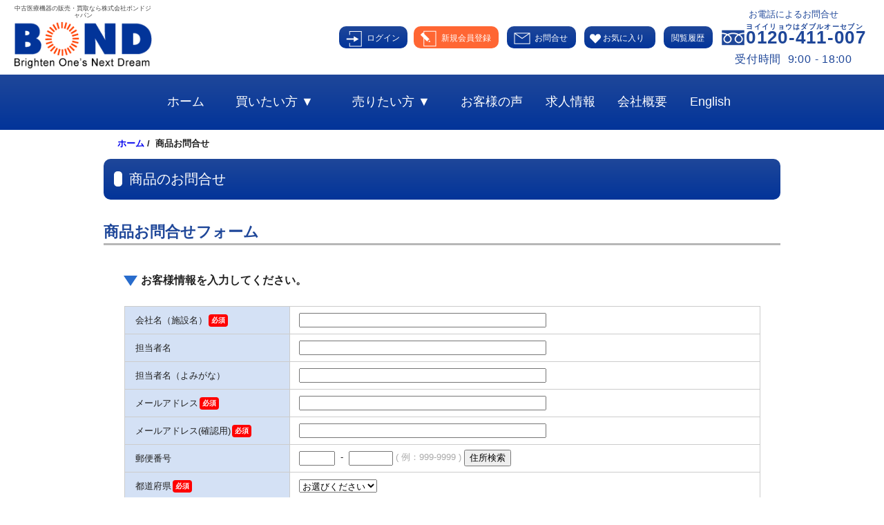

--- FILE ---
content_type: text/html; charset=UTF-8
request_url: https://www.bond-japan.com/inquiry/inquiry_order?pcd=17507
body_size: 9512
content:
<!DOCTYPE html>
<html lang="ja">
<!-- ヘッダ開始 -->
<head>
	<meta charset="UTF-8">
	<meta http-equiv="X-UA-Compatible" content="IE=edge">
	<title>商品お問合せフォーム｜中古医療機器買取と販売｜株式会社ボンドジャパン</title>
	<meta name="robots" content="index,follow" />
	<meta name="viewport" content="width=device-width,initial-scale=1.0">
	<meta name="description" content="商品問い合わせのページ。中古医療機器の販売・買取ならボンドジャパンへお任せください。良質な医療機器を格安販売、高価買取いたします。CTやMRIなどの大型医療機器から、内視鏡や超音波診断装置などの小型機器まで豊富な製品を取り揃えています。保証、サポート付きで安心です。">
	<link rel="canonical" href="https://www.bond-japan.com">
	<link rel="canonical" href="https://www.bond-japan.com/inquiry/inquiry_order">
	<meta name="Identifier-URL" content="/">
	<meta name="index" title="" content="/">
	<meta name="format-detection" content="telephone=no">
	<link rel="icon" href="/favicon.ico">
	<link rel="index" href="/" title="">
	<link rel="sitemap" href="/sitemap" title="">
	<link rel="stylesheet preload" href="https://fonts.googleapis.com/css?family=Noto+Sans+JP:400,500,700&display=swap&subset=japanese" as="style">
	<link rel="stylesheet preload" type="text/css" href="/assets/css/page/pc/normalize.css?1463101624" as="style">
	<link rel="stylesheet preload" type="text/css" href="/assets/css/page/pc/site.common.css?1658990452" as="style">
	<link rel="stylesheet preload" type="text/css" href="/assets/css/page/pc/site.style0.css?1529630228" as="style">
	<link rel="stylesheet preload" type="text/css" href="/assets/plugin/Magnific-Popup-master/dist/magnific-popup.css?1545120746" as="style">
    <link rel="stylesheet preload" type="text/css" href="/assets/plugin/owl-carousel2/owl.carousel2.css?1589362338" as="style">
    <link rel="stylesheet preload" type="text/css" href="/assets/plugin/owl-carousel2/owl.theme2.css?1675911381" as="style">
    <script src="//code.jquery.com/jquery-1.12.0.min.js"></script>
    
	<script src="/assets/js/common.pol.js?1726114651" async></script>
	<script src="/assets/js/common.api.pol.js?1726019834" async></script>
	<script src="/assets/js/common.input.pol.js?1623747010" async></script>
    <script src="/assets/plugin/Magnific-Popup-master/dist/jquery.magnific-popup.js?1623127122" async></script>
	<script src="/assets/plugin/owl-carousel2/owl.carousel2.js?1403779902" async></script>
	<script src="/assets/plugin/jquery.cookie/jquery.cookie.js?1405431000" async></script>
	<script>
	<!--
		$(window).on('load', function() {
			jQuery('img').error(function() {
				jQuery(this).remove();
			});
		});
	// -->
	</script>
    <script type="application/ld+json">
    {
        "@context": "https://schema.org",
        "@type": "BreadcrumbList",
        "itemListElement": [
            {
                "@type": "ListItem",
                "position": 1,
                "name": "ホーム",
                "item": "https://www.bond-japan.com/"
            },
            {
                "@type": "ListItem",
                "position": 2,
                "name": "商品お問合せフォーム｜中古医療機器買取と販売｜株式会社ボンドジャパン",
                "item": "https://www.bond-japan.com/inquiry/inquiry_order?pcd=17507"
            }
        ]
    }
    </script>

<!-- Global site tag (gtag.js) - Google Ads: 776038446 -->
<script async src="https://www.googletagmanager.com/gtag/js?id=AW-776038446"></script>
<script>
	window.dataLayer = window.dataLayer || [];
	function gtag(){dataLayer.push(arguments);}
	gtag('js', new Date());

	gtag('config', 'AW-776038446');
</script>
<!-- Event snippet for モバイルサイト掲載の電話問い合わせ conversion page
In your html page, add the snippet and call gtag_report_conversion when someone clicks on the chosen link or button. -->
<script>
function gtag_report_conversion(url) {
  var callback = function () {
    if (typeof(url) != 'undefined') {
      window.location = url;
    }
  };
  gtag('event', 'conversion', {
      'send_to': 'AW-776038446/L0AOCLPR35YBEK7QhfIC',
      'event_callback': callback
  });
  return false;
}
</script>
<!-- Google Tag Manager -->

<!-- Google tag (gtag.js) -->
<script async src="https://www.googletagmanager.com/gtag/js?id=G-TBJ5ZGLP57"></script>
<script>
  window.dataLayer = window.dataLayer || [];
  function gtag(){dataLayer.push(arguments);}
  gtag('js', new Date());

  gtag('config', 'G-TBJ5ZGLP57');
</script>

<script>(function(w,d,s,l,i){w[l]=w[l]||[];w[l].push({'gtm.start':
new Date().getTime(),event:'gtm.js'});var f=d.getElementsByTagName(s)[0],
j=d.createElement(s),dl=l!='dataLayer'?'&l='+l:'';j.async=true;j.src=
'https://www.googletagmanager.com/gtm.js?id='+i+dl;f.parentNode.insertBefore(j,f);
})(window,document,'script','dataLayer','GTM-58DJF7F');</script>
<!-- End Google Tag Manager -->
<script>
  (function(i,s,o,g,r,a,m){i['GoogleAnalyticsObject']=r;i[r]=i[r]||function(){
  (i[r].q=i[r].q||[]).push(arguments)},i[r].l=1*new Date();a=s.createElement(o),
  m=s.getElementsByTagName(o)[0];a.async=1;a.src=g;m.parentNode.insertBefore(a,m)
  })(window,document,'script','//www.google-analytics.com/analytics.js','ga');
  ga('create', 'UA-52654176-1', 'auto');
  ga('send', 'pageview');
</script>
<script type="application/ld+json">
	{
		"@context": "https://schema.org",
		"@type": "Organization",
		"name": "株式会社ボンドジャパン",
		"telephone": "+81-072-266-4500",
		"url": "https://www.bond-japan.com/",
		"address": {
		   "@type": "PostalAddress",
		   "postalCode": "5920012",
		   "addressCountry": "JP",
		   "addressRegion": "大阪府",
		   "addressLocality": "高石市",
		   "streetAddress": "西取石八丁目２番１４号 "
		}
	}
</script>
</head>
<!-- ヘッダ終了 -->
<!-- ボディ開始（通常時） -->
<body id="top" >
    <!-- Google Tag Manager (noscript) -->
    <noscript><iframe src="https://www.googletagmanager.com/ns.html?id=GTM-58DJF7F"
    height="0" width="0" style="display:none;visibility:hidden"></iframe></noscript>
	<!-- Google Tag Manager (noscript) -->
	<noscript><iframe src="https://www.googletagmanager.com/ns.html?id=GTM-M3FZ6K2"
	height="0" width="0" style="display:none;visibility:hidden"></iframe></noscript>
	<!-- End Google Tag Manager (noscript) -->
	<!-- ページヘッダー開始 -->
	<div id="headerbox">
		<!-- ブロック開始（動的） -->
		<div class="h_block hmvc_block"  style="margin-top:0; margin-bottom:0; "  >
			<link rel="stylesheet preload" type="text/css" href="/assets/css/block/pc/header.css?1744262487" as="style">
            <script>
                $(window).on('load', function() {

                    $('.btn_popup_menu').magnificPopup({
                        type: 'inline',
                        preloader: false,
                        modal: false,
                        showCloseBtn: false
                    });

                    $('.btn_popup_login').magnificPopup({
                        type: 'inline',
                        preloader: false,
                        modal: false,
                        showCloseBtn: false
                    });

                    $('.popup_close').click(function(){
                        $.magnificPopup.close();
                    });

                    bjFavorite = jQuery.cookie('bj-favorite0');
                    var fList = [];
                    if (bjFavorite) {
                        fList = bjFavorite.split('-');
                        $(".favorite_frame a span.f-count").html("("+fList.length+")");
                    }

                    // お気に入り（関連商品）
                    $('.favorite-btn-ex').on('click', function(){
                        var master_type = jQuery(this).data('master-type');
                        var master_code = jQuery(this).data('master-code');
                        var member_id = '0';
                        favorite_click(master_type, master_code, '0', member_id, );
                        setTimeout(function(){
                            favorite_show('0');
                        },500);
                    });
                    
                    // お気に入り表示
                    setTimeout(function(){
                        favorite_show('0');
                    },500);

                });
            </script>
            <form name="header_form" id="header_form" method="post" action="/inquiry/inquiry_order?pcd=17507">
                <div class="frame">
                    <div class="logo_frame">
	
                        <p>中古医療機器の販売・買取なら株式会社ボンドジャパン</p>
                        <a href="/" class="logo">
							<picture>
								<source srcset="/contents/block/10000/header_logo.webp" type="image/webp"/>
                                <img src="/contents/block/10000/header_logo.png" alt="株式会社ボンドジャパン" width="200" height="70">
							</picture>
                        </a>
                    </div>
                    <div class="action_buttons">
                        <div class="member_frame">
                            <div class="login_frame">
                                <a class="login" href="/customer/customer_login">
                                    <span>ログイン</span>
                                </a>
                                <a class="entry" href="/customer/customer_entry">
                                    <span>新規会員登録</span>
                                </a>
                            </div>
                        </div>
                        <div class="inquiry_frame">
                            <a href="/inquiry/inquiry_general"><span>お問合せ</span></a>
                        </div>
                        <div class="favorite_frame">
                            <a href="/product/favorite"><span>お気に入り<span class="f-count"></span></span></a>
                        </div>
                        <div class="history_frame">
                            <a href="/product/history"><span>閲覧履歴</span></a>
                        </div>
                        <div class="tel_frame">
                            <div>
                                <p>お電話によるお問合せ</p>
                                <a href="tel:0120411007" onclick="" class="freedial">
                                    <p><span class="freedial">0120-411-007</span></p>
                                    <p class="hours">受付時間&nbsp;&nbsp;9:00 - 18:00</p>
                                </a>
                            </div>
                        </div>
                    </div>
                </div>
                <div class="global_menu">
                    <a href="/" class="logo">
                        <picture>
                            <source srcset="/contents/block/10000/header_logo.webp" type="image/webp"/>
                            <img alt="株式会社ボンドジャパン" src="/contents/block/10000/header_logo.png" class="sp" width="172" height="60" >
                        </picture>
                    </a>
                    <ul>
                        <li>
                            <a href="/"><span>ホーム</span></a>
                        </li>
                        <li>
							<p class="parent"><span>買いたい方 ▼</span></p>
                            <div class="childmenu">
                                <p class="link"><a href="/product/products">買いたい方</a></p>
                                <p class="link"><a href="/showroom/">ショールームのご案内</a></p>
								<p class="link"><a href="/reserve/">機器リクエスト（予約）</a></p>
                                <p class="link"><a href="/shipping-fee/">医療機器の配送料金について</a></p>
                            </div>
                        </li>
                        <li>
                            <p class="parent"><span>売りたい方 ▼</span></p>
                            <div class="childmenu">
                                <p class="link"><a href="/seller">売りたい方</a></p>
                                <p class="link"><a href="https://page.line.me/fzu4237y?openQrModal=true" target="_blank">かんたんLINE査定</a></p>
                                <p class="link"><a href="/inquiry/inquiry_assessment">無料査定フォーム</a></p>
                                <p class="link"><a href="/customers-info">閉院・移転まるごとお任せ</a></p>
                            </div>
                        </li>
                        <li>
                            <a href="/voice/voice_list"><span>お客様の声</span></a>
                        </li>
                        <li>
                            <a href="/joboffer"><span>求人情報</span></a>
                        </li>
                        <li>
                            <a href="/company"><span>会社概要</span></a>
                        </li>
                        <li>
                            <a href="/en"><span>English</span></a>
                        </li>
                    </ul>
                    <div class="sp">
                        <a class="btn_popup_login" href="#popup_login">
							<picture>
								<source srcset="/contents/block/10000/mark_login.webp" type="image/webp"/>
                                <img src="/contents/block/10000/mark_login.png" alt="ログイン" width="40" height="40">
							</picture>
                        </a>
                        <a href="tel:0120411007" onclick="return gtag_report_conversion('tel:0120411007');">
							<picture>
								<source srcset="/contents/block/10000/mark_tel.webp" type="image/webp"/>
                                <img src="/contents/block/10000/mark_tel.png" alt="お電話によるお問合せ" width="40" height="40">
							</picture>
                        </a>
                        <a href="/inquiry/inquiry_general">
							<picture>
								<source srcset="/contents/block/10000/mark_inquiry.webp" type="image/webp"/>
                                <img src="/contents/block/10000/mark_inquiry.png" alt="お問合せはこちら" width="40" height="40">
							</picture>
                        </a>
                        <a class="btn_popup_menu" href="#popup_menu">
							<picture>
								<source srcset="/contents/block/10000/mark_menu.webp" type="image/webp"/>
                                <img src="/contents/block/10000/mark_menu.png" alt="メニュー" width="40" height="40">
							</picture>
                        </a>
                    </div>
                </div>
            </form>
            <div class="SHOW_HEADER"></div>
            <div id="popup_menu" class="mfp-hide">
                <div>
                    <ul>
                        <li><a href="/">ホーム</a></li>
                        <li><a href="/product/products">中古医療機器販売　商品ラインナップ</a></li>
                        <li><a href="/seller">高価買取・査定　今すぐ査定をお考えの方</a></li>
                        <li><a href="/joboffer">求人情報</a></li>
                        <li><a href="/company">会社概要</a></li>
                        <li><a href="/voice/voice_list">お客様の声</a></li>
                        <li><a href="/column/column_list">コラム</a></li>
                        <li><a href="/inquiry/inquiry_general">お問合せはこちら</a></li>
                        <li><a href="/product/favorite">お気に入り</a></li>
                        <li><a href="/product/history">閲覧履歴</a></li>
                        <li><a href="/en">English</a></li>
                    </ul>
                    <a href="#" class="popup_close">閉じる</a>
                </div>
            </div>
            <div id="popup_login" class="mfp-hide">
                <div>
                    <ul>
                        <li><a href="/customer/customer_login">ログイン</a></li>
                        <li><a href="/customer/customer_entry">新規会員登録</a></li>
                    </ul>
                    <a href="#" class="popup_close">閉じる</a>
                </div>
            </div>

		</div>
		<!-- ブロック終了（動的） -->
		<!-- ブロック開始（動的） -->
		<div class="h_block hmvc_block"  style="margin-top:0; margin-bottom:0; "  >
					<link rel="stylesheet preload" type="text/css" href="/assets/css/block/pc/topic_list.css?1685003023" as="style">
                    <div id="topic" >
                        <a href="/">ホーム</a>&nbsp;/&nbsp;
                        商品お問合せ
                    </div>
		</div>
		<!-- ブロック終了（動的） -->
	</div>
	<!-- ページヘッダー終了 -->
	<!-- ページボディー開始 -->
	<div id="wrapper">
		<div id="container">
			<div id="content">
				<div id="mainbox">
					<!-- ブロック開始（動的） -->
					<div class="c_block hmvc_block"  style="margin-top:0; margin-bottom:0; "  >
            <script src="/assets/js/jquery.input.pol.js?1620902750"></script>
			<link rel="stylesheet preload" type="text/css" href="/assets/css/block/pc/inquiry/inquiry_order.css?1636954406" as="style">
            <script type="text/javascript">
                $(function(){
                    $('#zip_code').zipSearchFront({
                        prefecture_code: "#prefecture_code",
                        city: "#address1"
                    });
                });
            </script>
			<div class="BLK10720">
                <div id="inquiry_order">
                    <script type="text/javascript" src="https://download.skype.com/share/skypebuttons/js/skypeCheck.js"></script>
                    <form id="form10720" name="form10720" method="post" action="/inquiry/inquiry_order">
                        <input type="hidden" id="mode" name="mode" value="" >
                        <input type="hidden" id="param1" name="param1" value="" >
                        <input type="hidden" id="param2" name="param2" value="" >
                        <input type="hidden" id="param3" name="param3" value="" >
                        <input type="hidden" id="pcds" name="pcds" value="" >
                        <h1 class="ttl1">商品のお問合せ</h1>
                        <h2 class="ttl2">商品お問合せフォーム</h2>
                        <div class="frame">
                            <p class="ttl4">お客様情報を入力してください。</p>
                            <div class="notation">
                                <table>
                                    <tr>
                                        <th>会社名（施設名）<span class="required"></span></th>
                                        <td>
                                            <input type="text" id="company_name" name="company_name" value="" maxlength="200" >
                                        </td>
                                    </tr>
                                    <tr>
                                        <th>担当者名</th>
                                        <td>
                                            <input type="text" id="member_name" name="member_name" value="" maxlength="200" >
                                        </td>
                                    </tr>
                                    <tr>
                                        <th>担当者名（よみがな）</th>
                                        <td>
                                            <input type="text" id="member_name_kn" name="member_name_kn" value="" maxlength="200" >
                                        </td>
                                    </tr>
                                    <tr>
                                        <th>メールアドレス<span class="required"></span></th>
                                        <td>
                                            <input type="text" id="mail" name="mail" value="" maxlength="255" >
                                        </td>
                                    </tr>
                                    <tr>
                                        <th>メールアドレス(確認用)<span class="required"></span></th>
                                        <td>
                                            <input type="text" id="retry_mail" name="retry_mail" value="" maxlength="255" >
                                        </td>
                                    </tr>
                                    <tr>
                                        <th>郵便番号</th>
                                        <td id="zip_code">
												<input type="text" id="zip_code_3" name="zip_code_3" class="inp0 zip_code_3" value="" maxlength="20" />
												&nbsp;-&nbsp;
												<input type="text" id="zip_code_4" name="zip_code_4" class="inp0 zip_code_4" value="" maxlength="20" />
                                                <span class="light">(&nbsp;例：999-9999&nbsp;)</span>
                                                <input type="button" id="button_zip_code" name="button_zip_code" value="住所検索" />
                                        </td>
                                    </tr>
                                    <tr>
                                        <th>都道府県<span class="required"></span></th>
                                        <td>
                                            <select name="prefecture_code" id="prefecture_code">
<option value="" selected="selected" id="prefecture_code-0">お選びください</option>
<option value="1" id="prefecture_code-1">北海道</option>
<option value="2" id="prefecture_code-2">青森県</option>
<option value="3" id="prefecture_code-3">岩手県</option>
<option value="4" id="prefecture_code-4">宮城県</option>
<option value="5" id="prefecture_code-5">秋田県</option>
<option value="6" id="prefecture_code-6">山形県</option>
<option value="7" id="prefecture_code-7">福島県</option>
<option value="8" id="prefecture_code-8">茨城県</option>
<option value="9" id="prefecture_code-9">栃木県</option>
<option value="10" id="prefecture_code-10">群馬県</option>
<option value="11" id="prefecture_code-11">埼玉県</option>
<option value="12" id="prefecture_code-12">千葉県</option>
<option value="13" id="prefecture_code-13">東京都</option>
<option value="14" id="prefecture_code-14">神奈川県</option>
<option value="15" id="prefecture_code-15">新潟県</option>
<option value="16" id="prefecture_code-16">富山県</option>
<option value="17" id="prefecture_code-17">石川県</option>
<option value="18" id="prefecture_code-18">福井県</option>
<option value="19" id="prefecture_code-19">山梨県</option>
<option value="20" id="prefecture_code-20">長野県</option>
<option value="21" id="prefecture_code-21">岐阜県</option>
<option value="22" id="prefecture_code-22">静岡県</option>
<option value="23" id="prefecture_code-23">愛知県</option>
<option value="24" id="prefecture_code-24">三重県</option>
<option value="25" id="prefecture_code-25">滋賀県</option>
<option value="26" id="prefecture_code-26">京都府</option>
<option value="27" id="prefecture_code-27">大阪府</option>
<option value="28" id="prefecture_code-28">兵庫県</option>
<option value="29" id="prefecture_code-29">奈良県</option>
<option value="30" id="prefecture_code-30">和歌山県</option>
<option value="31" id="prefecture_code-31">鳥取県</option>
<option value="32" id="prefecture_code-32">島根県</option>
<option value="33" id="prefecture_code-33">岡山県</option>
<option value="34" id="prefecture_code-34">広島県</option>
<option value="35" id="prefecture_code-35">山口県</option>
<option value="36" id="prefecture_code-36">徳島県</option>
<option value="37" id="prefecture_code-37">香川県</option>
<option value="38" id="prefecture_code-38">愛媛県</option>
<option value="39" id="prefecture_code-39">高知県</option>
<option value="40" id="prefecture_code-40">福岡県</option>
<option value="41" id="prefecture_code-41">佐賀県</option>
<option value="42" id="prefecture_code-42">長崎県</option>
<option value="43" id="prefecture_code-43">熊本県</option>
<option value="44" id="prefecture_code-44">大分県</option>
<option value="45" id="prefecture_code-45">宮崎県</option>
<option value="46" id="prefecture_code-46">鹿児島県</option>
<option value="47" id="prefecture_code-47">沖縄県</option>
</select>

                                        </td>
                                    </tr>
                                    <tr>
                                        <th>住所(市町村名 番地)全角<span class="required"></span></th>
                                        <td>
                                            <input type="text" id="address1" name="address1" value="" maxlength="200" >
                                        </td>
                                    </tr>
                                    <tr>
                                        <th>住所(ビル名 階など)全角</th>
                                        <td>
                                            <input type="text" id="address2" name="address2" value="" maxlength="200" >
                                        </td>
                                    </tr>
                                    <tr>
                                        <th>電話番号</th>
                                        <td>
                                            <input type="text" id="tel" name="tel" value="" maxlength="20" >
                                            <span class="light">(&nbsp;	例：03-9999-9999&nbsp;)</span>
                                        </td>
                                    </tr>
                                    <tr>
                                        <th>ＦＡＸ</th>
                                        <td>
                                            <input type="text" id="fax" name="fax" value="" maxlength="20" >
                                            <span class="light">(&nbsp;例：03-9999-9999&nbsp;)</span>
                                        </td>
                                    </tr>
                                    <tr>
                                        <th>携帯電話</th>
                                        <td>
                                            <input type="text" id="cellular" name="cellular" value="" maxlength="20" >
                                        </td>
                                    </tr>
                                    <tr>
                                        <th>ご希望の連絡方法<span class="required"></span></th>
                                        <td>
                                            <div class="check_label">
                                                <input type="checkbox" id="contact0" name="contact[0]" value="1" />
                                                <label for="contact[0]">電話</label>
                                            </div>
                                            <div class="check_label">
                                                <input type="checkbox" id="contact1" name="contact[1]" value="1" />
                                                <label for="contact[1]">FAX</label>
                                            </div>
                                            <div class="check_label">
                                                <input type="checkbox" id="contact2" name="contact[2]" value="1" />
                                                <label for="contact[2]">E-Mail</label>
                                            </div>
                                            <span>(複数選択可)</span>
                                        </td>
                                    </tr>
                                    <tr>
                                        <th>ご希望の連絡時間</th>
                                        <td>
                                            <input type="text" id="convenient_time" name="convenient_time" value="" maxlength="200" >
                                            <span class="light">&nbsp;&nbsp;(例：いつでも、木曜日午後2時～5時)</span>
                                        </td>
                                    </tr>
                                </table>
                            </div>
                            <p class="ttl4">商品情報</p>
                            <p class="ttl4">お問合せ・ご質問内容を入力してください。</p>
                            <div class="notation">
                                <table>
                                    <tr>
                                        <th rowspan="2">お問合せ・ご質問内容<span class="required"></span></th>
                                        <td>
                                            <div class="check_label">
                                                <input type="checkbox" id="inquiry_title0" name="inquiry_title[0]" value="1" />
                                                <label for="inquiry_title[0]">価格が知りたい</label>
                                            </div>
                                            <div class="check_label">
                                                <input type="checkbox" id="inquiry_title1" name="inquiry_title[1]" value="1" />
                                                <label for="inquiry_title[1]">送料が知りたい</label>
                                            </div>
                                            <div class="check_label">
                                                <input type="checkbox" id="inquiry_title2" name="inquiry_title[2]" value="1" />
                                                <label for="inquiry_title[2]">納期が知りたい</label>
                                            </div>
                                            <div class="check_label">
                                                <input type="checkbox" id="inquiry_title3" name="inquiry_title[3]" value="1" />
                                                <label for="inquiry_title[3]">その他</label>
                                            </div>
                                            <span>(複数選択可)</span>
                                        </td>
                                    </tr>
                                    <tr>
                                        <td>
                                            <textarea id="inquiry_content" name="inquiry_content" rows="15" cols="40"></textarea><br>
                                            <span class="light">(1000文字以内)</span>
                                        </td>
                                    </tr>
                                </table>
                            </div>
                            <div class="operation1 cf">
                                <a href="#" class="btn1" onclick="javascript:window.history.back(-1);return false;" >
                                    <span>戻る</span>
                                </a>
                                <a href="#" class="btn2" onclick="submitForm('#form10720', 'confirm');">
                                    <span>確認</span>
                                </a>
                            </div>
                        </div>
                    </form>
			    </div>                    
			</div>
					</div>
					<!-- ブロック終了（動的） -->
				</div>
			</div>
		</div>
	</div>
	<!-- ページボディー終了 -->
	<!-- ページフッター開始 -->
	<div id="footerbox">
		<!-- ブロック開始（動的） -->
		<div class="f_block hmvc_block"  style="margin-top:0; margin-bottom:0; "  >
            <link rel="stylesheet preload" type="text/css" href="/assets/css/block/pc/footer.css?1741577771" as="style">						
			<div  class="corresponding">
				<div class="flexw">
					<p class="img">
						<picture>
							<source srcset="/contents/article/60/tdfk.webp" type="image/webp"/>
							<img src="/contents/article/60/tdfk.png" alt="都道府県" width="258" height="209" >
						</picture>
					</p>
					<div class="text">
						<p class="index">対応エリア</p>
						<p class="message">
							医療機器の販売、買取、日本全国対応いたします。
						</p>
						<div class="list">
							<p class="b">北海道</p>
						</div>
						<div class="list">
							<p class="b">東北</p>
							<p>青森</p>
							<p>岩手</p>
							<p>宮城</p>
							<p>秋田</p>
							<p>山形</p>
							<p>福島</p>
						</div>
						<div class="list">
							<p class="b">関東</p>
							<p>東京</p>
							<p>神奈川</p>
							<p>埼玉</p>
							<p>千葉</p>
							<p>茨城</p>
							<p>栃木</p>
							<p>群馬</p>
						</div>
						<div class="list">
							<p class="b">甲信越</p>
							<p>新潟</p>
							<p>長野</p>
							<p>山梨</p>
						</div>
					</div>		
					<div class="text">
						<div class="list">
							<p class="b">東海</p>
							<p>愛知</p>
							<p>三重</p>
							<p>岐阜</p>
							<p>静岡</p>
						</div>
						<div class="list">
							<p class="b">北陸</p>
							<p>富山</p>
							<p>石川</p>
							<p>福井</p>
						</div>
						<div class="list">
							<p class="b">近畿</p>
							<p>大阪</p>
							<p>京都</p>
							<p>兵庫</p>
							<p>滋賀</p>
							<p>奈良</p>
							<p>和歌山</p>
						</div>
						<div class="list">
							<p class="b">中国</p>
							<p>広島</p>
							<p>鳥取</p>
							<p>島根</p>
							<p>岡山</p>
							<p>山口</p>
						</div>
						<div class="list">
							<p class="b">四国</p>
							<p>徳島</p>
							<p>香川</p>
							<p>愛媛</p>
							<p>高知</p>
						</div>
						<div class="list">
							<p class="b">九州・沖縄</p>
							<p>福岡</p>
							<p>佐賀</p>
							<p>長崎</p>
							<p>熊本</p>
							<p>大分</p>
							<p>宮崎</p>
							<p>鹿児島</p>
							<p>沖縄</p>
						</div>
					</div>
				</div>
			</div>							
            <div id="footer">
                <div class="frame1">
                    <a href="/">
						<picture>
							<source srcset="/contents/block/10001/footer_logo.webp" type="image/webp"/>
							<img src="/contents/block/10001/footer_logo.png" alt="株式会社ボンドジャパン" width="160" height="55">
						</picture>
                    </a>
                    <p class="company">株式会社ボンドジャパン</p>
																				<p class="address">
																					大阪本社<br>
																					〒592-0012 大阪府高石市西取石八丁目２番１４号<br>
																					TEL：072-266-4500/FAX：072-266-4511
																				</p>
                    <div class="contact">
                        <div>ご相談・お問合わせ</div>
                        <a href="tel:0120411007" class="tel">0120-411-007</a>
                        <div class="hours">受付時間&nbsp;&nbsp;9:00&nbsp;～&nbsp;18:00</div>
                        <div class="license">
                            <p>・高度管理医療機器等販売業・賃貸業許可　第N05906号</p>
<p>・医療機器修理業許可番号　27BS200804</p>
<p>・古物商認可番号　大阪府公安委員会　第622092306701号</p>
<p>・動物用医療機器製造業登録</p>
<p>・第三種動物用医療機器製造販売業許可番号　6製版療Ⅲ第60006号</p>
<p>・動物用医療機器修理業許可番号　6修理第60031号</p>
<p>・動物用管理医療機器販売・賃貸業届出</p>
<p>・全省庁統一一般競争（指名競争）参加資格 発行番号　250423000007</p>
<p>・産業廃棄物収集運搬業許可番号（東京都・愛知県・大阪府・福岡県）　238262</p>

                        </div>
                    </div>
                </div>
                <div class="frame2">
                    <h2>このサイトについて</h2>
                    <a href="/">ホーム</a>
                    <a href="/inquiry/inquiry_general">お問合せ</a>
					<a href="/reserve">機器リクエスト（予約）</a>
                    <a href="/product/products">中古医療機器販売　商品ラインナップ</a>
					<a href="/showroom/">ショールームのご案内</a>
					<a href="/seller">高価買取・査定　今すぐ査定をお考えの方</a>
                    <a href="/shipping-fee">医療機器の配送料金について</a>
                    <a href="/privacy">プライバシーポリシー</a>
                    <a href="/sitepolicy">サイトポリシー</a>
                    <a href="/sitemap">サイトマップ</a>
                    <a href="/joboffer">求人情報</a>
                    <a href="/company">会社案内</a>
                    <a href="/voice/voice_list">お客様の声</a>
                    <a href="/column/column_list">コラム</a>
                    <a href="/product/product_line">取扱実績</a>
                    <a href="/faq">よくある質問</a>
					<a href="/commercial-transaction">特定商取引について</a>
					<a href="/sdgs">SDGsへの取り組みについて</a>
					<a href="/ad">SNSアカウント一覧</a>
					<a href="/customer">主要取引先</a>
                </div>
                <div class="frame3">
                    <h2>取扱い機種</h2>
                    <a href="/product/products?ccd=2600-2700-2800-2900-3000-3100-3200" >
                        鍼灸院・整骨院様向け
                    </a>
                    <a href="/product/products?ccd=1000" >
                        超音波診断装置
                    </a>
                    <a href="/product/products?ccd=1100" >
                        内視鏡
                    </a>
                    <a href="/product/products?ccd=1200" >
                        機能検査機器
                    </a>
                    <a href="/product/products?ccd=1300" >
                        患者監視装置
                    </a>
                    <a href="/product/products?ccd=1400" >
                        骨密度測定装置
                    </a>
                    <a href="/product/products?ccd=1500" >
                        検体検査機器
                    </a>
                    <a href="/product/products?ccd=1600" >
                        手術関連機器
                    </a>
                    <a href="/product/products?ccd=1700" >
                        滅菌機器
                    </a>
                    <a href="/product/products?ccd=1800" >
                        調剤関連
                    </a>
                    <a href="/product/products?ccd=1900" >
                        X線・CT・MRI
                    </a>
                    <a href="/product/products?ccd=2000" >
                        画像読取装置
                    </a>
                    <a href="/product/products?ccd=2100" >
                        産科/婦人科向け機器
                    </a>
                    <a href="/product/products?ccd=2200" >
                        耳鼻科向け機器
                    </a>
                    <a href="/product/products?ccd=2300" >
                        眼科向け機器
                    </a>
                    <a href="/product/products?ccd=2400" >
                        獣医科向け機器
                    </a>
                    <a href="/product/products?ccd=2500" >
                        電動ベッド・設備
                    </a>
                    <a href="/product/products?ccd=2600" >
                        電気治療器
                    </a>
                    <a href="/product/products?ccd=2700" >
                        温熱治療器
                    </a>
                    <a href="/product/products?ccd=2800" >
                        超音波治療器
                    </a>
                    <a href="/product/products?ccd=2900" >
                        リラクゼーション機器
                    </a>
                    <a href="/product/products?ccd=3000" >
                        牽引装置
                    </a>
                    <a href="/product/products?ccd=3100" >
                        レーザー治療器
                    </a>
                    <a href="/product/products?ccd=3200" >
                        矯正機器
                    </a>
                    <a href="/product/products?ccd=3300" >
                        介護施設機器
                    </a>
                    <a href="/product/products?ccd=3400" >
                        歯科機器
                    </a>
                    <a href="/product/products?ccd=9901" >
                        その他
                    </a>
                </div>
                <div class="frame4">
                    <h2>取扱いメーカー</h2>
                    <a href="/product/products?mcd=10061" >
                        GEヘルスケア
                    </a>
                    <a href="/product/products?mcd=10039-10111-10429" >
                        キャノン/東芝
                    </a>
                    <a href="/product/products?mcd=10081-10170-10171-10474-10483-10511-10161-10162-10244-10321-10391-10395" >
                        富士フィルム/日立
                    </a>
                    <a href="/product/products?mcd=10063-10197-10427" >
                        シーメンスヘルスケア
                    </a>
                    <a href="/product/products?mcd=10164" >
                        フィリップス
                    </a>
                    <a href="/product/products?mcd=10032" >
                        オリンパス
                    </a>
                    <a href="/product/products?mcd=10141" >
                        ストライカー
                    </a>
                    <a href="/product/products?mcd=10179" >
                        ペンタックス
                    </a>
                    <a href="/product/products?mcd=10054" >
                        コニカミノルタ
                    </a>
                    <a href="/product/products?mcd=10067" >
                        島津
                    </a>
                    <a href="/product/products?mcd=10033" >
                        カールツァイス
                    </a>
                    <a href="/product/products?mcd=10120" >
                        トプコン
                    </a>
                    <a href="/product/products?mcd=10133" >
                        ニデック
                    </a>
                    <a href="/product/products?mcd=10208" >
                        ライカ
                    </a>
                    <a href="/product/products?mcd=10117" >
                        トーメー
                    </a>
                    <a href="/product/products?mcd=10136" >
                        アルコン
                    </a>
                    <a href="/product/products?mcd=10486" >
                        ルミバード/エレックス
                    </a>
                    <a href="/product/products?mcd=10065" >
                        シスメックス
                    </a>
                    <a href="/product/products?mcd=10435" >
                        ロシュ
                    </a>
                    <a href="/product/products?mcd=10139" >
                        日本光電
                    </a>
                    <a href="/product/products?mcd=10167-10165" >
                        フクダ電子
                    </a>
                    <a href="/product/products?mcd=10345" >
                        ドレーゲル
                    </a>
                    <a href="/product/products?mcd=10363" >
                        バリーラブ
                    </a>
                    <a href="/product/products?mcd=10011" >
                        エルベ
                    </a>
                    <a href="/product/products?mcd=10328" >
                        コヴィディエン
                    </a>
                    <a href="/product/products?mcd=10014" >
                        伊藤超短波
                    </a>
                    <a href="/product/products?mcd=10192" >
                        ミナト医科学
                    </a>
                    <a href="/product/products?mcd=10145" >
                        日本メディックス
                    </a>
                    <a href="/product/products?mcd=10025" >
                        OG技研
                    </a>
                    <a href="/product/products?mcd=10055" >
                        酒井医療
                    </a>
                    <a href="/product/products?mcd=10106" >
                        東京医研
                    </a>
                    <a href="/product/products?mcd=10092" >
                        タカラベルモント
                    </a>
										
                </div>
                <div class="copyright">Copyright (C) <a href="/" style="color: #FFF">中古医療機器の販売・買取・輸出専門BOND JAPAN CO.,LTD.</a> All Rights Reserved</div>
            </div>
		</div>
		<!-- ブロック終了（動的） -->
	</div>
	<!-- ページフッター終了 -->
<script defer src="https://static.cloudflareinsights.com/beacon.min.js/vcd15cbe7772f49c399c6a5babf22c1241717689176015" integrity="sha512-ZpsOmlRQV6y907TI0dKBHq9Md29nnaEIPlkf84rnaERnq6zvWvPUqr2ft8M1aS28oN72PdrCzSjY4U6VaAw1EQ==" data-cf-beacon='{"version":"2024.11.0","token":"f0419036e97d41d4acc7ebae6ace523e","r":1,"server_timing":{"name":{"cfCacheStatus":true,"cfEdge":true,"cfExtPri":true,"cfL4":true,"cfOrigin":true,"cfSpeedBrain":true},"location_startswith":null}}' crossorigin="anonymous"></script>
</body>
<!-- ボディ終了（通常時） -->
</html>


--- FILE ---
content_type: text/css
request_url: https://www.bond-japan.com/assets/css/page/pc/site.common.css?1658990452
body_size: 2870
content:
@charset "utf-8";
@import url('https://fonts.googleapis.com/css?family=Noto+Sans+JP:400,500,700&display=swap&subset=japanese');

/**
 * サイト共通定義
 *
 * CSS versions	3
 *
 * @category   Web Application
 * @package    Argus
 * @copyright  2019 Polaris, Inc.
 *
 */

/*==========================================
 リセット定義
===========================================*/
h1, h2, h3, h4, h5, h6, p, ul, li, dl, dt, dd,
article, aside, details, figcaption, figure, footer, header, hgroup, menu, nav, section
{
	margin:0;
	padding:0;
}
ul
{
	list-style-type:none;
}
input, select
{ 
    vertical-align:middle;
} 
img
{
	border-style:none;
}
a
{
	text-decoration:none;
}
input, button, a
{
	outline:0px;
}
input::-moz-focus-inner,
button::-moz-focus-inner
{
	border:0;
}
pre,
.pre
{
    font-family:'Noto Sans JP' , 'Helvetica Neue', Helvetica, Arial, Roboto, 'Droid Sans', 'メイリオ', Meiryo, 'ＭＳ Ｐゴシック', 'ヒラギノ角ゴ Pro W3', 'Hiragino Kaku Gothic ProN', sans-serif;
	white-space:pre;			/* CSS 2.0 */
	white-space:pre-wrap;		/* CSS 2.1 */
	white-space:pre-line;		/* CSS 3.0 */
	white-space:-pre-wrap;		/* Opera 4-6 */
	white-space:-o-pre-wrap;	/* Opera 7 */
	white-space:-moz-pre-wrap;	/* Mozilla */
	white-space:-hp-pre-wrap;	/* HP Printers */
	word-wrap:break-word;		/* IE 5+ */
}

/*==========================================
 基本フレーム定義
===========================================*/
html
{
	height:100%;
	overflow-y:scroll;
	font-size:14px;
}
@media screen and (max-width: 399px)
{
	html
	{
		font-size:11px;
	}
}
@media screen and (min-width: 400px)
{
	html
	{
		font-size:12px;
	}
}
@media screen and (min-width: 500px)
{
	html
	{
		font-size:13px;
	}
}
h1, h2, h3, h4, h5, h6
{
	font-size:1rem;
}
body
{
	text-align:center;
	line-height:1.5;
	font-family:'Helvetica Neue', Helvetica, Arial, Roboto, 'Droid Sans', 'メイリオ', Meiryo, 'ＭＳ Ｐゴシック', 'ヒラギノ角ゴ Pro W3', 'Hiragino Kaku Gothic ProN', sans-serif;
	color: #202020;
	background-color:#ffffff;
}
#headerbox
{
	clear:both;
	margin:0 auto;
	width:100%;
	background-color:#fff;
}
#wrapper
{
    display:table;
	margin:0px auto;
	width:100%;
    max-width:1000px;
	table-layout:fixed;
	overflow:hidden;
}
#wrapper.maximum
{
	max-width:100%;
}
#content
{
	float:left;
    width:100%;
    
}
#mainbox
{
    clear:both;
	margin:0 auto;
    min-height:300px;
    background-color:#fff;
}
#leftbox
{
	width:270px;
    background-color:#fafafa;
}
#rightbox
{
    width:270px;
	background-color:#fff;
}
#footerbox
{
	clear:both;
	margin:0 auto;
	width:100%;
}
div.bnr_block
{
    text-align:center;
}
div.bnr_block [class^='BLK'] > img
{
    width:100%;
    max-width:800px;
}
div.bnr_block [class^='BLK'] a > img
{
    width:100%;
    max-width:800px;
}

/*==========================================
 クリアフィックス
===========================================*/
div,
dl, dt, dd,
header, footer
{
	/*zoom: 1;*/
	-webkit-box-sizing: border-box;
	-moz-box-sizing: border-box;
	-o-box-sizing: border-box;
	-ms-box-sizing: border-box;
	box-sizing: border-box;
}
div:before, div:after,
header:before, header:after,
footer:before, footer:after
{
	content:"";
	display:table;
}
div:after,
header:after,
footer:after
{
	clear:both;
}
.cf:before,
.cf:after
{
	content:"";
	display:table;
}
.cf:after
{
	clear:both;
}

/*==========================================
 共通定義
===========================================*/
/* エラー */
.err
{
    clear:both;
    margin-top:0.5rem;
    color:#f00;
    font-size:0.9rem;
}

/* 必須 */
.required
{
    font-size:0.8rem;
    font-weight:400;
    color:#EF3030;
}

/* 注意 */
.caution
{
    color:#f00;
}

/*==========================================
 ページレイアウト操作
===========================================*/
/* ヘッダ操作パネル */
#builder_cmd
{
    position: fixed;            /* ヘッダーの固定 */
    top: 0px;                   /* 位置(上0px) */
    left: 0px;                  /* 位置(右0px) */
    width: 100%;                /* 横幅100%　*/
    height: 80px;              /* 縦幅140px */
	background-color:#aaa;
    padding-bottom:0.5em;
    z-index:99;
}
#builder_cmd p.builder_page_name
{
	clear:both;
	padding-top:0.5em;
	padding-bottom:0.5em;
	width:100%;
	color:#fff;
	font-weight:bold;
	text-align:center;
}
#builder_cmd p.builder_view_mode
{
	float:left;
	margin-left:0.5em;
	padding-top:0.3em;
	padding-bottom:0.3em;
	width:5em;
	color:#f00;
	font-weight:bold;
	text-align:center;
	vertical-align:middle;
	background-color:#fff;
}
#builder_cmd [class^='builder_cmd_']
{
	float:right;
	margin-right:0.5em;
	padding-top:0.3em;
	padding-bottom:0.3em;
	width:5em;
	color:#fff;
	text-align:center;
	vertical-align:middle;
}
#builder_cmd .builder_cmd_0
{
	background-color:#00f;
}
#builder_cmd .builder_cmd_1
{
	background-color:#f00;
}

/* カラムタイトル */
p.builder_column_title
{
    margin-top:80px;
	color:#fff;
	text-align:center;
	border:1px dashed #fff;
	background-color:#aaa;
}

/* ブロック操作パネル０ */
[id^='builder_child_cmd']
{
	clear:both;
	text-align:center;
	background-color:#aaa;
}
[id^='builder_child_cmd'] > div
{
	clear:both;
	padding-top:0.2em;
	padding-bottom:0.2em;
	width:100%;
	background-color:#ccc;
}
[id^='builder_child_cmd'] a
{
	display:inline-block;
	color:#fff;
	padding-top:0.5em;
	padding-bottom:0.5em;
	font-size:0.8em;
	text-align:center;
	background-color:#888;
}
[id^='builder_child_cmd'] ul
{
	list-style:none;
	padding-bottom:0.5em;
}
[id^='builder_child_cmd'] li
{
	margin-bottom:0.3em;
}
[id^='builder_child_cmd'] li:first-child
{
	float:left;
	padding-top:0.5em;
	width:55%;
}
[id^='builder_child_cmd'] li:not(:first-child)
{
	float:right;
	padding-top:0.2em;
	padding-bottom:0.2em;
	width:40%;
	background-color:#ccc;
}
[id^='builder_child_cmd'] a.builder_child_cmd_new,
[id^='builder_child_cmd'] a.builder_child_cmd_sel
{
	float:left;
	margin-left:0.5em;
	width:4em;
}
[id^='builder_child_cmd'] a.builder_child_cmd_up,
[id^='builder_child_cmd'] a.builder_child_cmd_down
{
	float:right;
	margin-right:0.5em;
	width:2em;
}
[id^='builder_child_cmd'] a.builder_child_cmd_edit
{
	float:right;
	margin-right:0.5em;
	width:4em;
}
[id^='builder_child_cmd'] a.builder_child_cmd_del
{
	float:left;
	margin-left:0.5em;
	background-color:#f00;
	width:4em;
}

/*==========================================
 エラーページ
===========================================*/
.BLK_ERR
{
    margin:0 auto;
    padding:3em 3em 5em 3em;
    width:960px;
}
.BLK_ERR h1
{
    font-size:1.5rem;
    font-weight:bold;
}
.BLK_ERR p
{
    font-size:1.2rem;
    font-weight:bold;
}
.message
{
    margin:0 auto;
    max-width:960px;
}

/*==========================================
 装飾記号
===========================================*/


/*==========================================
 タイトル
===========================================*/
/* タイトル関連 */
.ttl1
{
	margin:0 auto 20px;
	padding:15px 15px;
	font-size:1.5rem;
	font-weight:normal;
	text-align:left;
	background:linear-gradient(#1F4799, #023499);
	border-radius:10px;
	color:#fff;
}
.ttl1:before
{
	content: '';
	border-left:6px solid #ffffff;
	border-right:6px solid #ffffff;
	border-radius:5px;
	margin-right:10px;
}
.ttl2
{
	position:relative;
	margin:30px auto 0;
	font-size:1.7rem;
	text-align:left;
	color:#1f4799;
	border-bottom:3px solid #b7b7b7;
}
.ttl3
{
	margin-bottom:10px;
	font-size:1.3rem;
	text-align:left;
	color:#112290;
}
.ttl4
{
	position:relative;
	padding-left:25px;
	font-size:1.2rem;
	font-weight:bold;
	text-align:left;
}
.ttl4::after
{
	position:absolute;
	top:5px;
	left:0;
	content:"";
	border-style:solid;
	border-width:15px 10px 0 10px;
	border-color:#286ccc transparent transparent transparent;
}
.ttl5
{
	width:100%;
	text-align:left;
	font-size:1.2rem;
	font-weight:bold;
	border-bottom:2px solid #0066cc;
}
.light
{
	color:#aaa;
}

/*==========================================
 ボタン
===========================================*/
/* ボタン関連 */
.btn0
{
	display:block;
	padding:0.1rem 1rem;
    text-align:center;
	border:0;
	background: #ee6d46;
	background: #ffffff;
	background: -moz-linear-gradient(top,  #ffffff 0%, #ee6d46 100%);
	background: -webkit-linear-gradient(top,  #ffffff 0%,#ee6d46 100%);
	background: linear-gradient(to bottom,  #ffffff 0% ,#ee6d46 100%);
	filter: progid:DXImageTransform.Microsoft.gradient( startColorstr='#ffffff', endColorstr='#e99378',GradientType=0 );
	-webkit-border-radius: 5px;
	-moz-border-radius: 5px;
	border-radius: 5px;
}
.btn1
{
	position:relative;
	float:left;
	margin-bottom:1rem;
	padding:0.8rem 1rem;
	width:150px;
	text-align:center;
	font-size:1.6rem;
	color:#fff;
	background: #132593;
	background: -moz-linear-gradient(top,  #132593 0%, #2989d8 100%, #7db9e8 100%); /* FF3.6-15 */
	background: -webkit-linear-gradient(top,  #132593 0%,#2989d8 100%,#7db9e8 100%); /* Chrome10-25,Safari5.1-6 */
	background: linear-gradient(to bottom,  #132593 0%,#2989d8 100%,#7db9e8 100%); /* W3C, IE10+, FF16+, Chrome26+, Opera12+, Safari7+ */
	filter: progid:DXImageTransform.Microsoft.gradient( startColorstr='#132593', endColorstr='#7db9e8',GradientType=0 ); /* IE6-9 */
	-webkit-border-radius:8px;
	-moz-border-radius:8px;
	border-radius:8px;
}
.btn2
{
	position:relative;
	float:right;
	margin-bottom:1rem;
	padding:0.8rem 1rem;
	width:150px;
	text-align:center;
	font-size:1.6rem;
	color:#fff;
	background: #e33933;
	background: -moz-linear-gradient(top, #e33933 0%, #ee6d46 100%); /* FF3.6-15 */
	background: -webkit-linear-gradient(top, #e33933 0%,#ee6d46 100%); /* Chrome10-25,Safari5.1-6 */
	background: linear-gradient(to bottom, #e33933 0%,#ee6d46 100%); /* W3C, IE10+, FF16+, Chrome26+, Opera12+, Safari7+ */
	filter: progid:DXImageTransform.Microsoft.gradient( startColorstr='#e33933', endColorstr='#ee6d46',GradientType=0 ); /* IE6-9 */
	-webkit-border-radius:8px;
	-moz-border-radius:8px;
	border-radius:8px;
}
.btn2 span
{
	padding-left:2rem;
}
.btn2::before
{
	position:absolute;
	content:"";
	width:0;
	height:0;
	border:10px solid transparent;
	border-left:13px solid #fff;
	left:2.8rem;
	top:1.1rem;
}
@media screen and (min-width:0px) and (max-width:680px) 
{
	.btn1,
	.btn2
	{
		width:130px;
	}
}
.btn3
{
	position:relative;
	padding:1.2rem 3rem 1.2rem 4rem;
	text-align:center;
	font-size:1.6rem;
	color:#fff;
	background: #ee6d46;
	-webkit-border-radius:8px;
	-moz-border-radius:8px;
	border-radius:8px;
}
.btn3::before
{
	position:absolute;
	content:"";
	width:0;
	height:0;
	border:10px solid transparent;
	border-left:13px solid #fff;
	left:2rem;
	top:1.3rem;
}
.operation1
{
	margin:1rem auto 0;
	max-width:480px;
}
.operation2
{
	margin:4rem 0 2rem;
}
.operation3
{
	width:100%;
}
.operation3 .btn1
{
	display:block;
	float:none;
	margin:0 auto;
}

/* 印刷 */
@media print
{
    #mainbox
    {
        margin:0;
    }
    #headerbox,
    #footerbox,
    #leftbox,
    #rightbox
    {
        display:none;
    }
}

/* 医療従事者確認 */
#medical_confirm
{
    margin:0 auto;
    max-width:820px;
    padding:3rem 2rem;
    background-color:#fff;
    border:1px solid #aaa;
}
#medical_confirm p:nth-of-type(1)
{
    font-size:1.2rem;
    font-weight:bold;
}
#medical_confirm > div.operation1
{
    margin-top:4rem;
}
#medical_confirm a:nth-of-type(1)
{
	position:relative;
	float:left;
	margin-bottom:1rem;
	padding:0.8rem 1rem;
	width:100px;
	text-align:center;
	font-size:1.6rem;
	color:#fff;
	background: #132593;
	background: -moz-linear-gradient(top,  #132593 0%, #2989d8 100%, #7db9e8 100%); /* FF3.6-15 */
	background: -webkit-linear-gradient(top,  #132593 0%,#2989d8 100%,#7db9e8 100%); /* Chrome10-25,Safari5.1-6 */
	background: linear-gradient(to bottom,  #132593 0%,#2989d8 100%,#7db9e8 100%); /* W3C, IE10+, FF16+, Chrome26+, Opera12+, Safari7+ */
	filter: progid:DXImageTransform.Microsoft.gradient( startColorstr='#132593', endColorstr='#7db9e8',GradientType=0 ); /* IE6-9 */
	-webkit-border-radius:8px;
	-moz-border-radius:8px;
	border-radius:8px;
}
#medical_confirm a:nth-of-type(2)
{
	position:relative;
	float:right;
	margin-bottom:1rem;
	padding:0.8rem 1rem;
	width:100px;
	text-align:center;
	font-size:1.6rem;
	color:#fff;
	background: #e33933;
	background: -moz-linear-gradient(top, #e33933 0%, #ee6d46 100%); /* FF3.6-15 */
	background: -webkit-linear-gradient(top, #e33933 0%,#ee6d46 100%); /* Chrome10-25,Safari5.1-6 */
	background: linear-gradient(to bottom, #e33933 0%,#ee6d46 100%); /* W3C, IE10+, FF16+, Chrome26+, Opera12+, Safari7+ */
	filter: progid:DXImageTransform.Microsoft.gradient( startColorstr='#e33933', endColorstr='#ee6d46',GradientType=0 ); /* IE6-9 */
	-webkit-border-radius:8px;
	-moz-border-radius:8px;
	border-radius:8px;
}

--- FILE ---
content_type: text/css
request_url: https://www.bond-japan.com/assets/css/block/pc/header.css?1744262487
body_size: 2324
content:
@charset "utf-8";

/**
 * ヘッダ・ブロック定義
 *
 * CSS versions	3
 *
 * @category   Web Application
 * @package    Argus
 * @copyright  2018 Polaris, Inc.
 *
 */
#header_form
{
    clear:both;
    width:100%;
}
#header_form > div.frame
{
    display: flex;
    align-items: center;
    justify-content: space-between;
    height: 108px;
    padding: 0 20px;
    width: 100%;
    box-sizing: border-box;
}
#header_form > div.frame > div.logo_frame
{
    display: flex;
    flex-direction: column;
    align-items: flex-start;
    justify-content: center;
    height: 70px; 
    padding: 10px 0;
}
#header_form > div.frame > div.member_frame,
#header_form > div.frame > div.inquiry_frame,
#header_form > div.frame > div.history_frame,
#header_form > div.frame > div.favorite_frame
{
    display: flex;
    align-items: center;
    justify-content: center;
    min-width: 100px;
    padding: 0 10px;
}
#header_form > div.frame > div.login_frame
{
    display: flex;
    gap: 10px;
}
#header_form .favorite_frame .f-count,
#header_form .history_frame .h-count
{
    display: inline-block;
    min-width: 0;
    text-align: center;
    margin-left: 4px;
}
#header_form > div.frame > div.logo_frame a.logo
{
    display: block;
    margin-top: 4px;
}
#header_form > div.frame > div.logo_frame a.logo img
{
    display: block;
    width: 200px;
    height: 70px;
}
#header_form > div.frame > div.logo_frame h1,
#header_form > div.frame > div.logo_frame > p
{
    margin: 0;
    width: 200px;
    font-size:0.7rem;
    font-weight:normal;
    line-height: 1.2;
    color:#444;
}
#header_form > div.frame > .action_buttons
{
    display: flex;
    justify-content: flex-end; /* 右寄せ */
    align-items: center;
    gap: 4px; /* 間隔を詰める（必要ならもっと小さく） */
    margin-left: auto; /* フレックス内で右寄せの保険 */
}
#header_form > div.frame > .action_buttons > div
{
    min-width: auto;
    padding: 0 6px;
    text-align: center;
}
#header_form > div.frame div.inquiry_frame > a
{
    display:inline-block;
    padding:0.6rem 0.9rem 0.6rem 3.1rem;
    font-size:0.9rem;
    color:#fff;
    background:linear-gradient(#1F4799, #023499);
    -webkit-border-radius:10px;
    -moz-border-radius:10px;
    border-radius:10px;
}
#header_form > div.frame div.inquiry_frame a span
{
    position:relative;
}
#header_form > div.frame div.inquiry_frame a span::before
{
    position:absolute;
    content:url(/contents/block/10000/inquiry.png);
    top:-0.5rem;
    left:-2.5rem;
}
#header_form > div.frame div.history_frame > a
{
    display:inline-block;
    padding:0.6rem 0.9rem 0.6rem 0.9rem;
    font-size:0.9rem;
    color:#fff;
    background:linear-gradient(#1F4799, #023499);
    -webkit-border-radius:10px;
    -moz-border-radius:10px;
    border-radius:10px;
}
#header_form > div.frame div.favorite_frame > a
{
    display:inline-block;
    padding:0.6rem 0.9rem 0.6rem 2.1rem;
    font-size:0.9rem;
    color:#fff;
    background:linear-gradient(#1F4799, #023499);
    -webkit-border-radius:10px;
    -moz-border-radius:10px;
    border-radius:10px;
}
#header_form > div.frame div.favorite_frame a > span
{
    position:relative;
}
#header_form > div.frame div.favorite_frame a > span::before
{
    position:absolute;
    content:url(/contents/block/10000/favorite.png);
    top:0;
    left:-1.6rem;
    width:20px;
    height:20px;
}
#header_form > div.frame div.tel_frame > div
{
    text-align:center;
}
#header_form > div.frame div.tel_frame > div > p
{
    color:#1F4799;
}
#header_form > div.frame div.tel_frame > div > a
{
    display:inline-block;
    text-align:center;
    color:#1F4799;
}
#header_form > div.frame div.tel_frame > div > a > p:nth-of-type(1)
{
    font-size:2.0rem;
    letter-spacing:0.05em;
    font-weight:bold;
}
#header_form > div.frame div.tel_frame > div > a.freedial > p:nth-of-type(1)
{
    position:relative;
    padding-top:0.4rem;
    padding-left:2.8rem;
}
#header_form > div.frame div.tel_frame > div > a.freedial > p:nth-of-type(1)::before
{
    position:absolute;	
    content:url(/contents/block/10000/freedial_blue.png);
    top:0.5rem;
    left:0rem;
}
#header_form > div.frame div.tel_frame > div > a.freedial > p:nth-of-type(1)::after
{
    position:absolute;
    top:0.1rem;
    left:2.8rem;
    content:"ヨイイリョウはダブルオーセブン";
    font-size:0.8rem;
}
#header_form > div.frame div.tel_frame > div > a > p:nth-of-type(2)
{
    font-size:1.2rem;
    letter-spacing:0.05em;
}
#header_form > div.frame div.member_frame
{
    text-align:right;
    vertical-align:middle;
}
#header_form > div.frame div.member_frame a.login
{
    display:inline-block;
    margin-right:0.4rem;
    padding:0.6rem 0.8rem 0.6rem 3.1rem;
    font-size:0.9rem;
    color:#fff;
    background:linear-gradient(#1F4799, #023499);
    -webkit-border-radius:10px;
    -moz-border-radius:10px;
    border-radius:10px;
}
#header_form > div.frame div.member_frame a.login span
{
    position:relative;
}
#header_form > div.frame div.member_frame a.login span::before
{
    position:absolute;
    content:url(/contents/block/10000/login.png);
    top:-0.5rem;
    left:-2.5rem;
}
#header_form > div.frame div.member_frame a.entry
{
    display:inline-block;
    margin-right:0;
    padding:0.6rem 0.8rem 0.6rem 3.1rem;
    font-size:0.9rem;
    color:#fff;
    background-color:#FF6633;
    -webkit-border-radius:10px;
    -moz-border-radius:10px;
    border-radius:10px;
}
#header_form > div.frame div.member_frame a.entry span
{
    position:relative;
}
#header_form > div.frame div.member_frame a.entry span::before
{
    position:absolute;
    content:url(/contents/block/10000/entry.png);
    top:-0.5rem;
    left:-2.5rem;
}
#header_form > div.frame div.member_frame a.logout
{
    display:inline-block;
    margin-right:1.0rem;
    padding:0.6rem 1.6rem;
    font-size:0.9rem;
    color:#fff;
    background:linear-gradient(#1F4799, #023499);
    -webkit-border-radius:10px;
    -moz-border-radius:10px;
    border-radius:10px;
}
#header_form > div.frame div.member_frame div.upper_frame span
{
    margin-right:1.2rem;
    font-size:1.3rem;
    color:#1F4799;
}
#header_form > div.frame div.member_frame div.bottom_frame a
{
    position:relative;
    padding:0;
    margin:0;
    margin-right:0.5rem;
    color:#1F4799;
}
#header_form > div.frame div.member_frame div.bottom_frame a:not(:last-of-type)::after
{
    position:absolute;
    content:"|";
    top:-0.2rem;
    right:-0.5rem;
}
@media screen and (min-width:981px) and (max-width:1180px) 
{
    #header_form > div.frame div.logo_frame
    {
        width:285px;
        padding-top:1rem;
    }
    #header_form > div.frame a.logo h1
    {
        font-size:0.8rem;
    }
}
#header_form > div.global_menu > a.logo
{
    float:left;
}
#header_form > div.global_menu > a.logo img
{
    height:60px;
}
@media screen and (min-width:0px) and (max-width:1100px) 
{
    #header_form > div.global_menu > a img.pc
    {
        display:none;
    }
}
@media screen and (min-width:1101px)
{
    #header_form > div.global_menu div.sp
    {
        display:none;
    }
    #header_form > div.global_menu > a img.sp
    {
        display:none;
    }
}
#header_form > div.global_menu
{
    height:80px;
    background:linear-gradient(#1F4799, #023499);
}
#header_form > div.global_menu > a.logo
{
    margin-left:20px;
    margin-top:10px;
}
#header_form > div.global_menu > a.logo img
{
    height:60px;
}
#header_form > div.global_menu > ul
{
    text-align:center;
    height:80px;
}
#header_form > div.global_menu > ul li
{
    position:relative;
    display:inline-block;
    text-align:center;
    height:100%;
}
#header_form > div.global_menu > ul li:last-child::after
{
    position: absolute;
    content:"";
    top:10%;
    right:0;
    height:80%;
    border-right:none;
}
#header_form > div.global_menu > ul li a
{
    display:block;
    padding:0 1.1rem;
    height:100%;
    text-decoration:none;
}
#header_form > div.global_menu > ul li a span
{
    display:table-cell;
    height:80px;
    font-size:1.4rem;
    vertical-align:middle;
    color:#fff;
}
#header_form > div.global_menu > ul li .parent
{
    display:block;
    padding:0 2rem;
    height:100%;
    text-decoration:none;
}
#header_form > div.global_menu > ul li .parent span
{
    display:table-cell;
    height:80px;
    font-size:1.4rem;
    vertical-align:middle;
    color:#fff;
}
#header_form > div.global_menu > ul li > div
{
    display:table-cell;
    padding:0 1.1rem;
    height:80px;
    vertical-align:middle;
}
#header_form > div.global_menu li.time
{
    padding:0 1.1rem;
    line-height:90px;
}
#header_form > div.global_menu li.time #current_time
{
    width:160px;
    text-align:center;
    font-size:1.8rem;
    color:#fff;
    border-width:0;
    border-style:none;
    border:1px solid #fff;
    background-color:transparent;
}
#header_form > div.global_menu li.search
{
    position:relative;
    padding:0 1.1rem;
    line-height:80px;
}
#header_form > div.global_menu li.search a
{
    position:absolute;
    top:29px;
    right:30px;
    padding:0;
    width:20px;
    height:20px;
}
#header_form > div.global_menu li.search a img
{
    vertical-align:top;
}
#header_form > div.global_menu li.search #kw2
{
    width:160px;
    border:0;
    padding:0.2rem 0.5rem;
    font-size:1em;
    font-family:Arial, sans-serif;
    color:#aaa;
    border:solid 1px #ccc;
    margin:0 0 20px;
    width:200px;
    -webkit-border-radius: 3px;
    -moz-border-radius: 3px;
    border-radius: 3px;
    -moz-box-shadow: inset 1px 4px 9px -6px rgba(0,0,0,0.5);
    -webkit-box-shadow: inset 1px 4px 9px -6px rgba(0, 0, 0, 0.5);
    box-shadow: inset 1px 4px 9px -6px rgba(0,0,0,0.5);
}
#header_form > div.global_menu div.sp
{
    float:right;
    margin-right:0.1rem;
}
#header_form > div.global_menu div.sp a
{
    float:left;
    margin-left:10px;
    margin:0;
    height:58px;
    width:60px;
}
#header_form > div.global_menu div.sp a img
{
    margin-top:20px;
    height:40px;
}
@media screen and (min-width:1101px)
{
	#header_form > div.global_menu div.sp
	{
		display:none;
	}
}
@media screen and (min-width:0px) and (max-width:1100px) 
{
	#header_form > div.frame
	{
		display:none;
	}
	#header_form > div.global_menu
	{
		background:#fff;
		border-bottom:1px solid #1F4799;
	}
	#header_form > div.global_menu > ul
	{
		display:none;
	}
}
#header_form
{
	position: fixed;
	top:0;
	left:0;
	background-color:#fff;
	z-index:2;
}
.SHOW_HEADER
{
	height:185px;
}
@media screen and (max-width:1100px) 
{
	#header_form
	{
		position: fixed;
		top:0;
		left:0;
		background-color:#fff;
		z-index:2;
	}
	.SHOW_HEADER
	{
		height:75px;
	}
}
@media screen and (min-width:0px) and (max-width:1170px) 
{
	#header_form > div.frame > div:nth-of-type(2) a
	{
		margin-right:0.5rem;
		padding:0.6rem 0.6rem 0.6rem 3.0rem;
		font-size:0.9rem;
	}
}
@media screen and (min-width:0px) and (max-width:680px) 
{
	#header_form > div.global_menu
	{
		background:#fff;
		border-bottom:1px solid #1F4799;
	}
	#header_form > div.global_menu,
	#header_form > div.global_menu > ul,
	#header_form > div.global_menu > ul li a span,
	#header_form > div.global_menu > ul li .parent span,
	#header_form > div.global_menu > ul li > div,
	#header_form > div.global_menu div.sp a
	{
		height:60px;
	}
	#header_form > div.global_menu > a.logo
	{
		margin-top:10px;
		margin-left:10px;
	}
	#header_form > div.global_menu > a.logo img
	{
		width:115px;
		height:40px;
	}
	#header_form > div.global_menu div.sp a
	{
		width:40px;
	}
	#header_form > div.global_menu div.sp a img
	{
		margin-top:15px;
		width:30px;
		height:30px;
	}
	.SHOW_HEADER
	{
		height:55px;
	}
}

/* ポップアップメニュー */
#popup_menu,
#popup_login
{
    margin:0 0.5em;
}
#popup_menu > div,
#popup_login > div
{
    margin-top:-1px;
    padding:1.5em;
	background:linear-gradient(#1F4799, #023499);
}
#popup_menu ul.detail li,
#popup_login ul.detail li
{
	position:relative;	
}
#popup_menu ul li a,
#popup_login ul li a
{
	display:block;
	margin:0 auto 1rem;
	padding:1rem 2rem;
	text-align:center;
	color:#fff;
	border:1px solid #fff;
}
#popup_menu a.popup_close,
#popup_login a.popup_close
{
    display:block;
	margin:1.5em auto 0;
	padding:1rem 2rem;
    width:120px;
	text-align:center;
	color:#333;
	background-color:#fff;
}
#header_form > div.global_menu > ul li .childmenu
{
	position: absolute;
	left: 0px;
	top: 80px;
	height: auto;
	width: 240px;
	padding: 0px;
	background: #4453ae;
	display: none;
	overflow: hidden;
	transition: all 300ms 0s ease;
	opacity: 0;
}
#header_form > div.global_menu > ul li:hover .childmenu
{
 display: block;
	opacity: 1;
}
#header_form > div.global_menu > ul li .childmenu .link
{
 padding: 0px 0px;
	border-bottom: 1px solid #FFF;
	text-align: left;
}
#header_form > div.global_menu > ul li .childmenu .link:last-child
{
 border: none;
}
#header_form > div.global_menu > ul li .childmenu .link a
{
 color: #FFF;
	font-size: 1.2rem;
	display: block;
	padding: 10px;
	transition: all 300ms 0s ease;
	background: #4453ae;
}
#header_form > div.global_menu > ul li .childmenu .link a:hover
{
	background: #023499;
}


--- FILE ---
content_type: text/css
request_url: https://www.bond-japan.com/assets/css/block/pc/topic_list.css?1685003023
body_size: 590
content:
@charset "utf-8";

/**
 * パン屑リスト定義
 *
 * CSS versions	3
 *
 * @category   Web Application
 * @package    Argus
 * @copyright  2016 Polaris, Inc.
 *
 */
 #topic
{
	margin:1rem auto;
	width:100%;
    max-width:940px;
	text-align:left;
	font-weight:bold;
}
#topic h1
{
	display:inline;
	font-size:1rem;
	font-weight:bold;
}
#topic.maximum
{
	padding-left:1rem;
	max-width:100%;
}
@media screen and (min-width:0px) and (max-width:980px) 
{
	#topic
	{
        width:96%;
	}
}

/* CSS Document */

.sdgsArea {
  text-align: left;
		max-width: 900px;
		margin: 0 auto;
		font-size: 16px;
}

.sdgsArea>p {
  margin: 0px 0px 20px 0px;
}

.indexMessage {
  padding: 10px 20px;
  margin: 0px 0px 40px 0px;
  border: 1px solid #DEDEDE;
}

.indexMessage .inner {
  display: flex;
  flex-wrap: wrap;
}

.indexMessage .inner .textArea {
  margin: 0px 30px 0px 0px;
  max-width: calc(100% - 330px);
  width: 100%;
}

.indexMessage .inner .textArea .title {
  font-size: 22px;
}

.indexMessage .inner .img {
  width: 300px;
  display: flex;
  align-items: center;
}

.indexMessage .inner .img img {
  max-width: 100%;
}

.attemptArea {
  margin: 0px 0px 50px 0px;
  padding: 10px 0px;
}

.attemptArea .title {
  text-align: center;
  margin: 0px 0px 20px 0px;
  padding: 0px;
		font-size: 24px;
}

.attemptArea .wrapper {
  margin: 0px;
}

.attemptArea .wrapper .attemptBox {
  margin: 0px 0px 20px 0px;
  padding: 20px;
  border: 1px solid #DEDEDE;
}

.attemptArea .wrapper .attemptBox .inner {
  display: flex;
  flex-wrap: wrap;
}

.attemptArea .wrapper .attemptBox .inner .img {
  display: flex;
  flex-wrap: wrap;
  justify-content: center;
  width: 320px;
}

.attemptArea .wrapper .attemptBox .inner .img img {
  width: 150px;
  height: 150px;
  margin: 5px;
}

.attemptArea .wrapper .attemptBox .inner .text {
  max-width: calc(100% - 340px);
  width: 100%;
  margin: 0px 0px 0px 20px;
}

.attemptArea .wrapper .attemptBox .inner .text .title {
  text-align: left;
  margin: 0px 0px 10px 0px;
}

.attemptArea .wrapper .attemptBox .inner .text .t {
  margin: 0px 0px 10px 0px;
  padding: 0px 0px 10px 0px;
  border-bottom: 1px solid #DEDEDE;
  font-size: 16px;
}

.attemptArea .wrapper .attemptBox .inner .text .n {
  font-size: 14px;
  line-height: 18px;
  color: #777;
}

@media (max-width: 767px) {
			.sdgsArea {
			 padding: 0px 20px;
			}
  .indexMessage {
    padding: 10px;
    margin: 0px 0px 60px 0px;
  }
  .indexMessage .inner {
    display: block;
  }
  .indexMessage .inner .textArea {
    width: 100%;
    max-width: none;
    margin: 0px 0px 20px 0px;
  }
  .indexMessage .inner .textArea .title {
    font-size: 20px;
  }
		
  .indexMessage .inner .textArea .text {
    word-wrap: break-word;
  }
  .indexMessage .inner .img {
    width: auto;
  }
  .attemptArea .title {
    font-size: 20px;
  }
  .attemptArea .wrapper .attemptBox {
    padding: 10px;
  }
  .attemptArea .wrapper .attemptBox .inner {
    display: block;
  }
		.attemptArea .wrapper .attemptBox .inner .img {
		 text-align: center;
			max-width: none;
    width: 100%;
    margin: 0px 0px 10px 0px;
		}
  .attemptArea .wrapper .attemptBox .inner .text {
    max-width: none;
    width: 100%;
    margin: 0px;
  }
}

--- FILE ---
content_type: text/css
request_url: https://www.bond-japan.com/assets/css/block/pc/inquiry/inquiry_order.css?1636954406
body_size: 613
content:
@charset "utf-8";

/**
 * お問合せ（一般）・ブロック定義
 *
 * CSS versions	3
 *
 * @category   Web Application
 * @package    Argus
 * @copyright  2018 Polaris, Inc.
 *
 */
 .BLK10720 #inquiry_order
{
    margin:0 auto 5rem;
    width:98%;
}
.BLK10720 #inquiry_order .frame
{
    margin:2rem auto;
    padding-top:1rem;
    width:94%;
}
.BLK10720 #inquiry_order .frame span.required
{
    position:relative;
    margin-bottom:1rem;
    padding-left:3rem;
}
.BLK10720 #inquiry_order .frame span.required::before
{
    position:absolute;
    content:'必須';
    top:-0.3rem;
    left:0.2rem;
    padding:0.1rem 0.3rem;;
    background-color:#f00;
    color:#fff;
    font-size:0.8rem;
    font-weight:bold;
    border-radius:4px;
}
.BLK10720 #inquiry_order input.zip_code_3
{
    width:3.4rem;
}
.BLK10720 #inquiry_order input.zip_code_4
{
    width:4.3rem;
}
.BLK10720 #inquiry_order .check_label
{
    float: left;
}
.BLK10720 #inquiry_order input[type="checkbox"] + label
{
    margin-right: 2rem;
    line-height: 2rem;
}
.BLK10720 #inquiry_order input#company_name,
.BLK10720 #inquiry_order input#member_name,
.BLK10720 #inquiry_order input#member_name_kn,
.BLK10720 #inquiry_order input#mail,
.BLK10720 #inquiry_order input#retry_mail
{
    width:350px;
}
.BLK10720 #inquiry_order input#tel,
.BLK10720 #inquiry_order input#fax,
.BLK10720 #inquiry_order input#cellular
{
    width:120px;
}
.BLK10720 #inquiry_order textarea#inquiry_content
{
    width: 100%;
}
@media screen and (min-width:0px) and (max-width:680px) 
{
    .BLK10720 #inquiry_order .frame
    {
        width:98%;
    }
    .BLK10720 #inquiry_order .frame .light
    {
        display:block;
    }
    .BLK10720 #inquiry_order input#company_name,
    .BLK10720 #inquiry_order input#member_name,
    .BLK10720 #inquiry_order input#member_name_kn,
    .BLK10720 #inquiry_order input#mail,
    .BLK10720 #inquiry_order input#retry_mail,
    .BLK10720 #inquiry_order input#tel,
    .BLK10720 #inquiry_order input#fax,
    .BLK10720 #inquiry_order input#cellular,
    .BLK10720 #inquiry_order textarea#inquiry_content
    {
        width:95%;
    }
}
.BLK10720 .notation
{
    margin:2rem auto;
}
.BLK10720 .notation > table
{
    margin:0 auto;
    width:100%;
}
.BLK10720 .notation th
{
    text-align:left;
    border:1px solid #cccccc;
    width:26%;
    padding:10px 15px;
    font-weight:normal;
    background-color: #d4e1f5;
}
.BLK10720 .notation td
{
    text-align:left;
    border:1px solid #cccccc;
    padding:0.5rem 1.0rem;
}

/* ステータス関連 */
.BLK10720 .state span[class^="state"]
{
    display:inline-block;
    padding:0.1rem 0.4rem;
    text-align:center;
    font-weight:bold;
    border:1px solid #aaa;
    border-radius:5px;
    -webkit-border-radius:5px;
    -moz-border-radius:5px;
}
.BLK10720 .state span.state0,
.BLK10720 .state span.state5
{
    color:#f00;
}
.BLK10720 .state span.state1
{
    color:#0099ff;
}
.BLK10720 .state span.state2
{
    color:#009966;
}
.BLK10720 .state span.state3
{
    color:#cc0066;
}
.BLK10720 .state span.state4
{
    color:#ff6633;
}
.BLK10720 .state span.state6
{
    color:#fff;
    background-color:#0033cc;
}
.BLK10720 .state span.state9
{
    color:#fff;
    background-color:#f00;
}

--- FILE ---
content_type: text/css
request_url: https://www.bond-japan.com/assets/css/block/pc/footer.css?1741577771
body_size: 734
content:
@charset "utf-8";

/**
 * フッタ・ブロック定義
 *
 * CSS versions	3
 *
 * @category   Web Application
 * @package    Argus
 * @copyright  2018 Polaris, Inc.
 *
 */
	
	.corresponding{
		margin: 0px;
		padding: 40px 0px 20px 0px;
	}
		.corresponding .flexw{
		margin: 0 auto;
		max-width: 1200px;
		display: flex;
		flex-wrap: wrap;
		justify-content: center;
	}
	.corresponding .flexw .img{
		margin: 0px 30px 0px 0px;
		width : -webkit-calc(24% - 30px) ;
   width : calc(24% - 30px) ;
			text-align: center;
 }
		.corresponding .flexw .img img{
		 width: 100%;
height:auto;
		}
		.corresponding .flexw .text{
		margin: 0px 30px 0px 0px;
		width : -webkit-calc(38% - 30px) ;
   width : calc(38% - 30px) ;
		}
		.corresponding .flexw .text .index{
		 margin: 0px 0px 10px 0px;
			text-align: left;
			font-size: 24px;
			font-weight: bold;
			color: #000;
		}
		.corresponding .flexw .text .message{
		 margin: 0px 0px 10px 0px;
			text-align: left;
			font-size: 16px;
			color: #000;
		}
		.corresponding .flexw .text .list{
			margin: 0px 0px 10px 0px;
			border-bottom: 2px solid #DEDEDE;
			text-align: left;
			font-size: 16px;
		}
		.corresponding .flexw .text .list p{
		 display: inline-block;
			margin: 0px 5px 0px 0px;
		}
			.corresponding .flexw .text .list p.b{
		 font-weight: bold;
		}
		
		 @media screen and (max-width: 600px)
 {
		.corresponding{
    margin: 0 auto;
    width: 94%;
		}
		.corresponding .flexw{
		margin: 0 auto;
		display: block;
	}
	.corresponding .flexw .img{
		margin: 0px 0px 20px 0px;
		width :auto;
 }
		.corresponding .flexw .text{
		margin: 0px 0px 0px 0px;
		width : auto;
		}
}
 #footer
 {
     padding-top:4rem;
     width:100%;
     max-width:1900px;
     color:#fff;
     background:linear-gradient(#1F4799, #023499);
 }
 #footer div[class^="frame"]
 {
     display:block;
     float:left;
     text-align:left;
     box-sizing:border-box;
     padding-bottom:2rem;
 }
 #footer div.frame1
 {
     padding-left:0.5rem;
     width:28%;
 }
 #footer div.frame1 > a > img
 {
     max-width:160px;
	 height:auto;
 }
 #footer div.frame1 p.company
 {
     margin:1.5rem auto 1rem;
     font-size:1.2rem;
 }
	#footer div.frame1 p.address
 {
     margin:0 auto 1rem;
 }
	
 #footer div.frame2,
 #footer div.frame3,
 #footer div.frame4
 {
     padding-left:0.3rem;
     width:24%;
 }
 #footer div[class^="frame"] h2
 {
     font-size:1rem;
     margin-bottom:1rem;
     border-bottom:1px solid #aaa;
 }
 #footer div[class^="frame"] a
 {
     display:block;
     color:#fff;
 }
 #footer div div.contact a.tel
 {
     position:relative;
     margin:auto 3rem auto 3rem;
     max-width:90%;
     font-size:1.4rem;
 }
 #footer div div.contact a.tel::before
 {
     position:absolute;
     top:0.1rem;
     left:-3rem;
     content:url(/contents/block/10001/freedial2.png);
 }
 #footer div.copyright
 {
     clear:both;
     height:20px;
     font-size:0.8rem;
     background-color:#404ea6;
 }
 @media screen and (max-width: 399px)
 {
     #footer
     {
         font-size:8px;
     }
 }
 @media screen and (max-width: 600px)
 {
     #footer div.frame1
     {
         width:98%;
     }
     #footer div.frame2,
     #footer div.frame3,
     #footer div.frame4
     {
         width:49%;
     }
     #footer div[class^="frame"] a
     {
         margin-bottom:0.3rem;
     }
     #footer div[class^="frame"] h2
     {
         /*font-size:8px;*/
     }
     #footer div div.contact a.tel
     {
         position:relative;
         margin:0;
         max-width:90%;
         /*font-size:1.2rem;*/
     }
     #footer div div.contact a.tel::before
     {
         position:absolute;
         content:"";
     }
 #footer div.copyright{
     height:40px;
}
 }

--- FILE ---
content_type: application/javascript
request_url: https://www.bond-japan.com/assets/js/common.pol.js?1726114651
body_size: 7939
content:
/**
* 共通スクリプト
*
* JavaScript
*
* @category   Web Application
* @package    Argus
* @copyright  2014 Polaris, Inc.
*
*/

/*==========================================
お気に入り Cookie 操作
===========================================*/

/** 
*	お気に入り Cookie 操作
*
*  @param	{string}	selector    セレクタ名（ID or NAME）
*									※省略時、全'a'タグ対象
*  @return	{void}
*/
function favorite_click(master_type, master_code, lang_code, member_id, favorite_limit) {
    try {
        var pcd = '';
        if (master_type == '0') {
            pcd += 'M';
        }
        pcd += master_code;
        bjFavorite = jQuery.cookie('bj-favorite'+lang_code);
        var check = false;
        var fList = [];
        if (bjFavorite) {
            fList = bjFavorite.split('-');
            for (var i = 0; i < fList.length; i++) {
                if (fList[i] == pcd) {
                    check = true;
                    break;
                }
            }
            if (fList.length >= favorite_limit) {
                fList = fList.slice(1);
            }
        }
        var tmp = ''; 
        if (!check) {
            if (fList.length > 0) {
                for (var i = 0; i < fList.length; i++) {
                    if (tmp != '') {
                        tmp += '-';
                    }
                    tmp += fList[i];
                }
                tmp += '-';
            }
            tmp += pcd;
            jQuery.cookie('bj-favorite'+lang_code, tmp, {expires:365, path:'/'});
            if (lang_code != 1) {
                $("#header_form .favorite_frame a span.f-count").html("("+(fList.length+1)+")");
            } else {
                $("#form20000 .favorite_frame a span.f-count").html("("+(fList.length+1)+")");
            }

            // 多重クリック制御
            bjFavoriteEx = jQuery.cookie('bj-favorite-ex'+lang_code);
            var checkEx = false;
            var fListEx = [];
            if (bjFavoriteEx) {
                fListEx = bjFavoriteEx.split('-');
                for (var i = 0; i < fListEx.length; i++) {
                    if (fListEx[i] == pcd) {
                        check = true;
                        break;
                    }
                }
            }
            else {
                bjFavoriteEx = '';
            }
            if (!checkEx) {
                apiEvalutionFavorite(master_type, master_code, member_id, lang_code);
                newString = pcd + '-';
                jQuery.cookie('bj-favorite-ex'+lang_code, bjFavoriteEx+newString, {expires:1, path:'/'});
            }
            return 'b';
        }
        else {
            if (fList.length > 0) {
                for (var i = 0; i < fList.length; i++) {
                    if (fList[i] != pcd) {
                        if (tmp != '') {
                            tmp += '-';
                        }
                        tmp += fList[i];
                    }
                }
            }
            jQuery.cookie('bj-favorite'+lang_code, tmp, {expires:365, path:'/'});
            if (lang_code != 1) {
                $("#header_form .favorite_frame a span.f-count").html("("+(fList.length-1)+")");
            } else {
                $("#form20000 .favorite_frame a span.f-count").html("("+(fList.length-1)+")");
            }
            return '';
        }
    }
    catch (e) { }
}

/** 
*	お気に入り 表示
*
*  @param	{string}	selector    セレクタ名（ID or NAME）
*									※省略時、全'a'タグ対象
*  @return	{void}
*/
function favorite_show(lang_code) {
    try {

        // 初期化
        $("a[class^='favorite-']").children('img').attr('src', '/contents/block/10200/favorite.png');

        var bjFavorite = jQuery.cookie('bj-favorite'+lang_code);
        var fList = [];
        if (bjFavorite) {
            fList = bjFavorite.split('-');
            for (var i = 0; i < fList.length; i++) {
                $('a.favorite-'+fList[i]).children('img').attr('src', '/contents/block/10200/favorite_b.png');
            }
        }
    }
    catch (e) { }
}

/*==========================================
描画効果
===========================================*/

/** 
*	aタグフォーカス時の線枠を消す
*
*  @param	{string}	selector    セレクタ名（ID or NAME）
*									※省略時、全'a'タグ対象
*  @return	{void}
*/
function eraseDottedLine(selector) {
    try {
        var s = "a";
        if (selector != "" && selector != null) {
            s = selector;
            s += " a";
        }
        jQuery(s).focus(function () {
            jQuery(this).blur()
        });
    }
    catch (e) { }
}

/** 
*	特定要素を固定化
*
*  @param	{string}	selector        対象タグ名（ID or CLASS)
*  @param	{string}	fixedSelector   固定用セレクター名（ID or CLASS)
*  @param	{string}	adjust          調整値
*  @return	{void}
*/
function fixedSelector(selector, fixedSelector, adjust) {
    try {

        // パラメタチェック
        var objSelector = jQuery(selector);
        if (objSelector.length <= 0 || fixedSelector == '' || adjust < 0) {
            return;
        }

        // ウィンドウスクロール位置を判定
        var b_t = Math.floor(objSelector.offset().top);
        var b_h = Math.floor(objSelector.height());
        var w_h = window.innerHeight ? window.innerHeight : jQuery(window).height();
        switchFixed();

        // スクロール時の処理
        jQuery(window).scroll(function () {
            switchFixed();
        });

        // ウィンドウリサイズ時の処理
        jQuery(window).resize(function () {
            w_h = window.innerHeight ? window.innerHeight : jQuery(window).height();
            switchFixed();
        });

        // ウィンドウリサイズ時の処理（※動的追加時のリサイズ検知のため）
        var timer = false;
        timer = setInterval(function () {
            if (w_h == window.innerHeight ? window.innerHeight : jQuery(window).height()) {
                return;
            }
            w_h = window.innerHeight ? window.innerHeight : jQuery(window).height();
            switchFixed();
        }, 100);

        /** 
        *	固定・非固定スイッチ
        */
        function switchFixed() {
            var existClass = objSelector.hasClass(fixedSelector);
            var w_t = jQuery(window).scrollTop();
            if ((b_t + b_h + adjust + 40) - w_h > w_t) {
                if (!existClass) {
                    objSelector.addClass(fixedSelector);
                    objSelector.css('bottom', adjust);
                }
            }
            else {
                if (existClass) {
                    objSelector.removeClass(fixedSelector);
                }
            }
        }

    }
    catch (e) { }
}

/** 
*	テーブルの選択・編集・削除
*
*  @param	{string}	selector        対象タグ名（ID or CLASS)
*  @return	{void}
*/
function tableFunction(selector) {
    try {

        // パラメタチェック
        var objSelector = jQuery(selector);
        if (objSelector.length <= 0) {
            return;
        }

        // 初期処理
        init();
		row = 0
		if (sessionStorage.getItem('selectrow') > 0) {
			row = sessionStorage.getItem('selectrow');
		};
        select(row);
        
        // クリック時の処理
        objSelector.children('tbody').click(function () {
            init();
            select(jQuery(this).index() - 1);
        });

        // リロード時の処理
		jQuery(window).on('beforeunload', function(event) {
			var index = jQuery('tbody.selected').index();
			sessionStorage.setItem('selectrow', index - 1);
		});
		jQuery(".f5").click( function(){
			sessionStorage.setItem('selectrow', 0);
		});

        function select(index) {
            
            // 背景色設定
            objSelector.children('tbody').eq(index).css("background-color", "#fcc");
            
            // hover 設定（背景色変更、印刷メニュー表示）
            objSelector.children('tbody').eq(index).hover(function () {
                objSelector.children('tbody').eq(index).css("background-color", "#fcc");
            }, function () {
                objSelector.children('tbody').eq(index).css("background-color", "#fcc");
            });

            // 選択状態
            objSelector.children('tbody').eq(index).addClass('selected');

        }

        /** 
        *	初期化
        */
        function init() {
            jQuery.each(objSelector.children('tbody'), function (i, val) {
                
                // 選択状態を解除
                jQuery(this).removeClass('selected');

                // ゼブラカラー設定
                jQuery(this).css('background-color', '#fff');
                if (!(i % 2)) {
                    jQuery(this).css('background-color', '#e9efff');
                }

                // hover 設定（背景色変更、印刷メニュー表示）
                jQuery(this).hover(function () {
                    jQuery(this).css("background-color", "#eee");
                }, function () {
                    jQuery(this).css('background-color', '#fff');
                    if (!(i % 2)) {
                        jQuery(this).css('background-color', '#e9efff');
                    }
                });

            });
        }

        jQuery(".f1").click(function () {
            var index = jQuery('tbody.selected').index();
            if (index <= 1) {
                return;
            }
            init();
            select(index - 2);

            // スクロール
            var position = jQuery('tbody.selected').offset().top - (jQuery('tbody.selected').height() * 2);
            jQuery("html,body").animate({
                scrollTop: position
            }, {
                queue: false
            });
        });

        jQuery(".f2").click(function () {
            var index = jQuery('tbody.selected').index();
            var limit = jQuery('tbody tr').length;
            if (index >= limit) {
                return;
            }

            init();
            select(index);

            // スクロール
            var position = jQuery('tbody.selected').offset().top - (jQuery('tbody.selected').height() * 2);
            jQuery("html,body").animate({
                scrollTop: position
            }, {
                queue: false
            });
        });

        jQuery(".f3").click(function () {

            var left = jQuery('div.list').scrollLeft();
            jQuery('div.list').scrollLeft(left - 100);

        });

        jQuery(".f4").click(function () {

            var left = jQuery('div.list').scrollLeft();
            jQuery('div.list').scrollLeft(left + 100);

        });

    }
    catch (e) { }
}

/** 
*  アコーディオン処理
*
*  @param	{string}	selector    セレクタ名（ID or CLASS）
*  @param	{array}	    options     オプション
*  @return	{void}
*/
function effectAccordion(selector, options) {
    try {

        // パラメタチェック（オブジェクト存在チェック）
        var objAccordion = jQuery(selector);
        if (objAccordion.length <= 0) {
            return;
        }

        // デフォルト効果設定
        var opened = 0;
        if (typeof options != 'undefined' && options.indexOf('opened') != -1) {
            opened = options['opened'];
        }
        var memory = 0;
        if (typeof options != 'undefined' && options.indexOf('memory') != -1) {
            memory = options['memory'];
        }

        // デフォルト開閉処理
        if (memory == 1) {
            opened = (jQuery.cookie("mopened") == "1");
        }
        if (opened == 1) {
            objAccordion.next().show();
            if (objAccordion.children('.accordion_opened').length > 0) {
                objAccordion.children('.accordion_opened').show();
            }
            if (objAccordion.children('.accordion_closed').length > 0) {
                objAccordion.children('.accordion_closed').hide();
            }
        }
        else {
            objAccordion.next().hide();
            if (objAccordion.children('.accordion_opened').length > 0) {
                objAccordion.children('.accordion_opened').hide();
            }
            if (objAccordion.children('.accordion_closed').length > 0) {
                objAccordion.children('.accordion_closed').show();
            }
        }

        // クリック時の開閉処理
        objAccordion.click(function () {

            // チェック付きのアコーディオンバーの場合
            if ($(this).hasClass("detail_checked")) {
                $(this).removeClass("detail_checked");
                return;
            }

            // 開閉
            var params = { height: "toggle", opacity: "toggle" };
            jQuery(this).next().animate(params).parent().siblings().children("ul:visible").animate(params);
            opened = opened ? 0 : 1;
            if (opened == 1) {
                if (objAccordion.children('.accordion_opened').length > 0) {
                    objAccordion.children('.accordion_opened').show();
                }
                if (objAccordion.children('.accordion_closed').length > 0) {
                    objAccordion.children('.accordion_closed').hide();
                }
            }
            else {
                if (objAccordion.children('.accordion_opened').length > 0) {
                    objAccordion.children('.accordion_opened').hide();
                }
                if (objAccordion.children('.accordion_closed').length > 0) {
                    objAccordion.children('.accordion_closed').show();
                }
            }

            // 開閉状態を保持
            if (memory == 1) {
                if (jQuery.cookie("mopened") == "1") {
                    jQuery.cookie("mopened", "0", { path: '/', expires: 365 });
                }
                else {
                    jQuery.cookie("mopened", "1", { path: '/', expires: 365 });
                }
            }

            return false;
        });

    }
    catch (e) { }

}

/** 
*  カスタムセレクトボックス
*
*  @param	{string}	selector    セレクタ名（ID or CLASS）
*  @return	{void}
*/
function customSelectbox(selector) {
    try {

        // パラメタチェック（オブジェクト存在チェック）
        var objSelectbox = jQuery(selector);
        if (objSelectbox.length <= 0) {
            return;
        }

        // セレクトボックス
        objSelectbox.each(function () {
            var objCurrent = jQuery(this);
            objCurrent.prepend('<div class="btn"></div>');
            objCurrent.prepend('<div class="inner"></div>');
            objCurrent.children('div.inner').html(jQuery('option:selected', this).text());
            objCurrent.change(objCurrent, function (obj) {
                var a = jQuery('option:selected', this).text();
                objCurrent.children('div.inner').html(jQuery('option:selected', this).text());
            });
        });

    }
    catch (e) { }
}

/** 
*	カスタムタブ
*
*  @param	{string}	frameSelector   セレクタ
*  @param	{array}	    options         オプション
*  @return	{void}
*/
var lastSelectedSectors = {};
var maxTabHeight = {};
function customTabs(frameSelector, options) {
    try {

        // パラメタチェック
        if (typeof frameSelector === 'undefined' || frameSelector == '') {
            return;
        }

        // オプションデフォルトの設定
        var memory = 0;
        var initialSelector = '';
        var reportType = 0;
        var reportName = '';
        if (typeof options !== 'undefined') {
            if (typeof options['memory'] != 'undefined' && options['memory'] == '1') {
                memory = 1;
            }
            if (typeof options['select'] != 'undefined' && options['select'] != '' && options['select'].replace(/^[#.]/, '') != '') {
                initialSelector = options['select'];
            }
            if (typeof options['report_type'] != 'undefined' && options['report_type'] == '1') {
                reportType = 1;
            }
            if (reportType == 1) {
                if (typeof options['report_name'] != 'undefined' && options['report_name'] !== '') {
                    reportName = options['report_name'];
                }
            }
        }

        // セレクターの生成
        var naviSelector = frameSelector + ' > ul';
        var containerSelector = frameSelector + ' > .tab_container';
        var selectorKey = frameSelector.replace(/^[#.]/, '');

        // 画面終了時の処理
        if (typeof options['close'] != 'undefined' && options['close'] == '1') {
			jQuery.cookie(selectorKey + '_selected', '', { path: '/', expires: 365 });
            return;
        }

        // 現在の選択タグを取得
        var currentSelector = '';
        if (jQuery(naviSelector + ' > li a.selected') != null && jQuery(naviSelector + ' > li a.selected').length > 0) {
            currentSelector = jQuery(naviSelector + ' > li a.selected').attr('href');
        }

        // 最終の選択タグを取得（※memory=1の場合はクッキーに最終状態を記憶する）
        var changeSelector = '';
        if (memory == 1) {
            changeSelector = jQuery.cookie(selectorKey + '_selected');
        }
        if (changeSelector == '' || changeSelector == undefined) {
            if (initialSelector != undefined && initialSelector != '') {
                changeSelector = initialSelector;
            }
            else if (currentSelector != undefined && currentSelector != '') {
                changeSelector = currentSelector;
            }
            else if (jQuery(naviSelector + ' > li:first a') != null && jQuery(naviSelector + ' > li:first a').length > 0) {
                changeSelector = jQuery(naviSelector + ' > li:first a').attr('href');
            }
        }

        // 最終選択タグへ切替え（現在選択タグと異なる場合のみ）
        if (changeSelector != '' && changeSelector != undefined) {
            if (changeSelector != currentSelector) {

                // 表示切替え
                maxTabHeight[frameSelector] = 0;
                jQuery(naviSelector + ' > li a').each(function () {
                    if (jQuery(this).attr('href') == changeSelector) {
                        jQuery(this).addClass('selected');
                        if (jQuery(containerSelector + ' ' + jQuery(this).attr('href')) != undefined) {
                            jQuery(containerSelector + ' ' + jQuery(this).attr('href')).show();
                            if (jQuery(this).children('.tab_non_select').length > 0) {
                                jQuery(this).children('.tab_non_select').hide();
                            }
                            if (jQuery(this).children('.tab_select').length > 0) {
                                jQuery(this).children('.tab_select').show();
                            }
                        }
                    }
                    else {
                        jQuery(this).removeClass('selected');
                        if (jQuery(containerSelector + ' ' + jQuery(this).attr('href')) != undefined) {
                            jQuery(containerSelector + ' ' + jQuery(this).attr('href')).hide();
                            if (jQuery(this).children('.tab_non_select').length > 0) {
                                jQuery(this).children('.tab_non_select').show();
                            }
                            if (jQuery(this).children('.tab_select').length > 0) {
                                jQuery(this).children('.tab_select').hide();
                            }

                        }
                    }

                    // タブの高さの最大値を保持
                    if (jQuery(containerSelector + ' ' + jQuery(this).attr('href')).height() > 0) {
                        if (maxTabHeight[frameSelector] < jQuery(containerSelector + ' ' + jQuery(this).attr('href')).outerHeight()) {
                            maxTabHeight[frameSelector] = jQuery(containerSelector + ' ' + jQuery(this).attr('href')).outerHeight();
                        }
                    }

                });

                // タブの高さを合わせる
                if (maxTabHeight[frameSelector] > 0) {
                    jQuery(naviSelector + ' > li a').each(function () {
                        if (jQuery(containerSelector + ' ' + jQuery(this).attr('href')).length > 0) {
                            jQuery(containerSelector + ' ' + jQuery(this).attr('href')).css("height", maxTabHeight[frameSelector] + "px");
                        }
                    });
                }

            }
        }

        // 各種セレクタ情報の保持
        lastSelectedSectors[frameSelector] = changeSelector;

        // 選択状態を保持（PHP側で選択位置を確認させるようにするため）
        var inputSelector = '';
        if (reportType == 1) {
            if (reportName != '') {
                inputSelector = reportName;
            }
            else {
                inputSelector = 'hidden_' + selectorKey;
            }
            jQuery(containerSelector + ' input#' + inputSelector).remove();
            jQuery(containerSelector).prepend("<input type=\'hidden\' name=\'" + inputSelector + "\' id=\'" + inputSelector + "\' value=\'" + changeSelector.replace(/^[#.]/, '') + "\' />");
        }

        // タブクリック時の処理
        jQuery(naviSelector + ' > li a').click({ frameSel: frameSelector, naviSel: naviSelector, containerSel: containerSelector, mem: memory, inputSel: inputSelector }, function (event) {

            // タグの表示切替
            var clickSelector = jQuery(this).attr('href');
            if (lastSelectedSectors[event.data.frameSel] != clickSelector) {

                // タブボタン内表示切替え（固有機能）
                if (jQuery(event.data.naviSel + ' > li a .tab_non_select').length > 0) {
                    jQuery(event.data.naviSel + ' > li a .tab_non_select').show();
                }
                if (jQuery(event.data.naviSel + ' > li a .tab_select').length > 0) {
                    jQuery(event.data.naviSel + ' > li a .tab_select').hide();
                }
                if (jQuery(this).children('.tab_non_select').length > 0) {
                    jQuery(this).children('.tab_non_select').hide();
                }
                if (jQuery(this).children('.tab_select').length > 0) {
                    jQuery(this).children('.tab_select').show();
                }

                // タブメニューとタブ本体の表示切替
                jQuery(event.data.naviSel + ' > li a').removeClass('selected');
                jQuery(this).addClass('selected');
                jQuery(event.data.containerSel + ' > ' + clickSelector).show();
                jQuery(event.data.containerSel + ' > ' + lastSelectedSectors[event.data.frameSel]).hide();
                lastSelectedSectors[event.data.frameSel] = clickSelector;

                // 選択状態をクッキーに保持
                var selectorKey = event.data.frameSel.replace(/^[#.]/, '');
                if (event.data.mem == 1) {
                    jQuery.cookie(selectorKey + '_selected', jQuery(event.data.naviSel + ' > li a.selected').attr('href'), { path: '/', expires: 365 });
                }

                // 選択状態を保持（PHP側で選択位置を確認させるようにするため）
                if (event.data.inputSel != '') {
                    jQuery(event.data.containerSel + ' input#' + event.data.inputSel).remove();
                    jQuery(event.data.containerSel).prepend("<input type=\'hidden\' name=\'" + event.data.inputSel + "\' id=\'" + event.data.inputSel + "\' value=\'" + clickSelector.replace(/^[#.]/, '') + "\' />");
                }

            }

            return false;
        });

    }
    catch (e) {
    }
}


/** 
*  キーワード入力要素の表示拡張
*
*  @param   {string}    trigger_selecter    起点セレクタ名（ID or CLASS）
*  @param   {string}    target_selecter     対象セレクタ名（ID or CLASS）
*  @param   {string}    extend_close_el_1   ラッパー以外のクローズ判定要素
*  @return  {void}
*/
function switchInputKeyword(options) {

    var settings = jQuery.extend({
        trigger_selecter: '',
        target_selecter0: '',
        target_selecter1: '',
        target_selecter2: '',
        extend_close_el_1: '',
        main_frame: '',
        sub_frame: '',
        range: '480'
    }, options);

    var mainFrame = jQuery(settings.main_frame);
    var subFrame = jQuery(settings.sub_frame);

    // サーチアイコン押下げ時
    var keyword_el0 = jQuery(settings.target_selecter0);
    var keyword_el1 = jQuery(settings.target_selecter1);
    var keyword_el2 = jQuery(settings.target_selecter2);
    jQuery(settings.trigger_selecter).on('click', function () {
        keyword_el0.parent().toggle(1);
    })

    // ウィンドウリサイズ時--キーワード
    var keywordEffect = function () {
        w = window.innerWidth ? window.innerWidth : jQuery(window).width();
        if (w < settings.range) {
            subFrame.addClass('is_active');
            mainFrame.removeClass('is_active');
        }
        else {
            subFrame.removeClass('is_active');
            mainFrame.addClass('is_active');
        }
        if (mainFrame.hasClass('is_active') && jQuery(settings.main_frame + ' ' + settings.target_selecter0).get(0) == undefined) {
            jQuery(settings.trigger_selecter).css('display', 'none');
            subFrame.css('display', 'none');
            mainFrame.append(keyword_el0);
        }
        else if (subFrame.hasClass('is_active') && jQuery(settings.sub_frame + ' ' + settings.target_selecter0).get(0) == undefined) {
            jQuery(settings.trigger_selecter).css('display', 'block');
            subFrame.append(keyword_el0);
            subFrame.append(keyword_el1);
            subFrame.append(keyword_el2);
        }
    };

    //初期表示
    keywordEffect();

    // ウィンドウリサイズ時
    jQuery(window).resize(function () {
        keywordEffect();
    });

    // 閉じる
    jQuery('.btn_show_menu').on('click', function () {
        if (subFrame.hasClass('is_active') && jQuery(settings.sub_frame + ' ' + settings.target_selecter0).get(0) != undefined) {
            subFrame.css('display', 'none');
        }
    });
}

/*==========================================
ブラウザーサポート
===========================================*/

/** 
*	ウィンドウを開く
*
*  @param	{string}	url			開くページのURL
*  @return	{void}
*/
function openWindow(url) {
    try {
        window.open(url, 'newwin');
    }
    catch (e) { }
}

/** 
*	オブジェクト内テキスト領域のコピー
*   ※対応ブラウザーはIEのみ
*
*  @param	{string}	id          ターゲットID
*  @return	{void}
*/
function copyT(id) {
    try {
        var obj = document.getElementById(id);
        if (obj == null) {
            return;
        }
        obj.focus();
        obj.select();
        window.clipboardData.setData("text", obj.value);
    }
    catch (e) {
    }
}


/*==========================================
スマホ連携
===========================================*/

/** 
*	スマホアプリの起動分岐
*
*  @param	{string}	appUrl			アプリ起動スキーマ
*  @param	{string}	playStoreUrl	PlayStoreアプリ紹介URL
*  @param	{string}	ituneStoreUrl	iTuneStoreアプリ紹介URL
*  @return	{void}
*/
function branchSmartApp(appUrl, playStoreUrl, ituneStoreUrl) {
    if (appUrl == "" || playStoreUrl == "" || ituneStoreUrl == "") {
        return;
    }
    var agent = navigator.userAgent;
    if (agent.search(/iPhone/) != -1) {
        launchSmartApp(appUrl, ituneStoreUrl);
    }
    else if (agent.search(/Android/) != -1) {
        launchSmartApp(appUrl, playStoreUrl);
    }
    return;
}

/** 
*	スマホアプリの起動（未インストール時はSTOREに飛ぶ）
*
*  @param	{string}	appUrl			アプリ起動スキーマ
*  @param	{string}	storeUrl		Storeアプリ紹介URL
*  @return	{void}
*/
function launchSmartApp(appUrl, storeUrl) {
    if (appUrl == "" || storeUrl == "") {
        return;
    }
    var iframe = document.createElement('iframe');
    iframe.style.visibility = "hidden";
    iframe.src = appUrl;
    document.body.appendChild(iframe);
    var time = (new Date()).getTime();
    setTimeout(function () {
        var now = (new Date()).getTime();
        document.body.removeChild(iframe);
        if ((now - time) > 400) {
            return;
        }
        document.location = storeUrl;
    }, 300);
}

/** 
*	マスタ連携
*
*  @param	{string}	selector	セレクターID
*  @param	{string}	value		値
*  @return	{void}
*/
function setSelectKey(selector, value, check) {
    try {

        // パラメタチェック
        if (selector == '') {
            return;
        }

        // セレクタ存在チェック
        var objSelect = jQuery(selector, window.parent.document);
        if (objSelect.length <= 0) {
            return;
        }
        if (check == 1) {
            if (objSelect.is(':disabled') !== false) {
                return;
            }
        }

        objSelect.val(value);

    }
    catch (e) {
    }
    return true;
}

/** 
*	親画面フォーカス設定
*
*  @param	{string}	selector	セレクターID
*  @return	{void}
*/
function setParentFocus(selector) {
    try {

        // パラメタチェック
        if (selector == '') {
            return;
        }

        // セレクタ存在チェック
        var objSelect = jQuery(selector, window.parent.document);
        if (objSelect.length <= 0) {
            return;
        }
        objSelect.focus();

    }
    catch (e) {
    }
    return true;
}

/*==========================================
ページレイアウト編集サポート
===========================================*/

/** 
*	ブロック配置情報を読込み隠し入力タグを入れる
*
*  @param	{string}	mode	モード
* 								public:	ページを本番に移行
*  							delete:	削除
*  							save:   一時レイアウトテーブルに保存
*  @param	{string}	param1	パラメタ１（省略可）
*  @param	{string}	param2	パラメタ２（省略可）
*  @param	{string}	param3	パラメタ３（省略可）
*  @return	{boolean}			true:正常、false:異常
*/
function layoutControlSubmit(mode, param1, param2, param3) {
    var ret = false;
    try {

        // パラメタチェック
        if (arguments.length < 1 || jQuery(mode) == null) {
            return ret;
        }

        // 確認メッセージとモード毎の処理
        var pageName = jQuery("#builder_page_name").val();
        switch (mode) {
            case 'delete':

                // 確認メッセージ
                if (confirm("編集中のページデータを削除しますがよろしいですか？\n（ページ名：" + pageName + ")") == false) {
                    return ret;
                }
                break;

            case 'public':

                // 確認メッセージ
                if (confirm("編集中のページデータを本番データとして保存しますか？\n（ページ名：" + pageName + ")") == false) {
                    return ret;
                }

                // 継続

            case 'save':

                // ブロック配列隠しタグの埋め込み（※念のために既存があれば削除）
                var name = "builder_block_";
                var cols = new Array("h", "l", "c", "r", "f");
                jQuery("input[id^='" + name + "']").remove();
                for (i = 0; i < cols.length; i++) {
                    var blockIDs = layoutControlGetBlockID(cols[i]);
                    for (j = 0; j < blockIDs.length; j++) {
                        jQuery("#builder_form").append("<input type='hidden' name='" + name + cols[i] + "[]' id='" + name + cols[i] + "[]' value='" + blockIDs[j].substr("x_block_n_".length) + "' >");
                    }
                }
                break;

            case 'reload':
                break;

            case 'area':
                break;

            default:
                return false;
        }

        // モードとパラメタ値の設定
        jQuery('#builder_mode').val(mode);
        var param = new Array(param1, param2, param3);
        for (i = 0; i < arguments.length - 1; i++) {
            if (jQuery('#builder_param' + (i + 1)) == null) {
                return ret;
            }
            jQuery('#builder_param' + (i + 1)).val(param[i]);
        }
        jQuery("#builder_form").submit();

    }
    catch (e) { }
    return true;
}

/** 
*	ブロックを上へ移動
*
*  @param	{string}	col			カラム
*  @param	{integer}	blockID    ブロックID
*  @return	{void}
*/
function layoutControlUp(col, blockID) {
    try {

        // パラメタチェック
        if (col == '' || blockID == '') {
            return;
        }

        // 入替元タグオブジェクトの取得
        var srcBlockObject = jQuery("#" + col + "_block_n_" + blockID);
        var srcCommandObject = jQuery("#builder_child_cmd_" + col + "_" + blockID);
        if (srcBlockObject.length <= 0 || srcCommandObject.length <= 0) {
            return;
        }

        // 同カラムのブロックＩＤを取得
        var prevBlockID = '';
        var selector = col + "_block_n_" + blockID;
        var blockIDs = layoutControlGetBlockID(col);
        for (i = 0; i < blockIDs.length; i++) {
            if (selector == blockIDs[i]) {
                break;
            }
            prevBlockID = blockIDs[i];
        }
        if (prevBlockID == '') {
            return;
        }

        // 入替先タグオブジェクトの取得
        var dstBlockObject = jQuery("#" + prevBlockID);
        if (dstBlockObject.length <= 0) {
            return;
        }

        // タグの入替えを実施
        dstBlockObject.before(srcBlockObject);
        dstBlockObject.before(srcCommandObject);

        // ページレイアウト（一時）を保存・リロードする
        layoutControlSubmit('save');

    }
    catch (e) { }
}

/** 
*	ブロックを下へ移動
*
*  @param	{string}	col         カラム
*  @param	{integer}	blockID     ブロックID
*  @return	{void}
*/
function layoutControlDown(col, blockID) {
    try {

        // パラメタチェック
        if (col == '' || blockID == '') {
            return;
        }

        // 入替元タグオブジェクトの取得
        var srcBlockObject = jQuery("#" + col + "_block_n_" + blockID);
        var srcCommandObject = jQuery("#builder_child_cmd_" + col + "_" + blockID);
        if (srcBlockObject.length <= 0 || srcCommandObject.length <= 0) {
            return;
        }

        // 同カラムのブロックＩＤを取得
        var afterBlockID = '';
        var selector = col + "_block_n_" + blockID;
        var blockIDs = layoutControlGetBlockID(col);
        for (i = blockIDs.length - 1; i >= 0; i--) {
            if (selector == blockIDs[i]) {
                break;
            }
            afterBlockID = blockIDs[i];
        }
        if (afterBlockID == '') {
            return;
        }

        // 入替先タグオブジェクトの取得
        var dstBlockObject = jQuery("#" + afterBlockID);
        if (dstBlockObject.length <= 0) {
            return;
        }

        // タグの入替えを実施
        dstBlockObject.after(srcBlockObject);
        dstBlockObject.after(srcCommandObject);

        // ページレイアウト（一時）を保存・リロードする
        layoutControlSubmit('save');

    }
    catch (e) { }
}

/** 
*	ブロックを削除
*
*  @param	{string}	col			カラム
*  @param	{integer}	blockID    ブロックID
*  @param	{string}	blockName  ブロック名
*  @return	{void}
*/
function layoutControlDelete(col, blockID, blockName) {
    try {

        // パラメタチェック
        if (col == '' || blockID == '' || blockName == '') {
            return;
        }

        // 確認メッセージ
        if (confirm(blockName + "(" + blockID + ")" + 'を削除しますがよろしいでしょうか？') == false) {
            return;
        }

        // ブロックと制御パネルを削除
        var blockObject = jQuery("#" + col + "_block_n_" + blockID);
        var commandObject = jQuery("#builder_child_cmd_" + col + "_" + blockID);
        if (blockObject.length > 0) {
            blockObject.remove();
        }
        if (commandObject.length > 0) {
            commandObject.remove();
        }

        // ページレイアウト（一時）を保存・リロードする
        layoutControlSubmit('save');

    }
    catch (e) {
    }
}

/** 
*	指定カラム内のブロックＩＤを取得
*
*  @param	{string}	col			カラム
*  @return	{array}                 ブロックＩＤ配列
*/
function layoutControlGetBlockID(col) {
    var ret = [];
    try {

        // パラメタチェック
        if (col == '') {
            return ret;
        }

        // セレクター文字列の生成
        var selector = "[id^='" + col + "_block_n_']";

        // 移動先のブロックＩＤを探索
        var i = 0;
        jQuery(selector).each(function () {
            ret.push(jQuery(this).attr('id'));
        });

    }
    catch (e) { }
    return ret;
}

/** 
*	検索条件表示切替
*
*  @param	{string}	
*  @return	{void}
*/
function searchConditionShow() {
    try {
        if ($.cookie('condition_open')) {
            $('#search_condition_frame_sub').hide();
            jQuery('#search_condition_show').html('▼');
            $.removeCookie('condition_open', { path: "/" });
        } else {
            $('#search_condition_frame_sub').show();
            jQuery('#search_condition_show').html('▲');
            $.cookie('condition_open', 'open', { expires: 7, path: "/" });
        }
        return false;
    }
    catch (e) {
    }
}

--- FILE ---
content_type: application/javascript
request_url: https://www.bond-japan.com/assets/js/common.input.pol.js?1623747010
body_size: 6906
content:
/**
 * 入力サポートスクリプト
 *
 * JavaScript
 *
 * @category   Web Application
 * @package    Argus
 * @copyright  2014 Polaris, Inc.
 *
 */

/*==========================================
 拡張SUBMIT
===========================================*/

/** 
 *  Formアクションタグの変更
 *
 *  @param	{string}	form	フォーム名
 *  @param  {string} 	url		アクションURL（※空指定OK)
 *  @return	{boolean}			true:正常、false:異常
 */
function changeFormAction(form, url) {
	var ret = false;
    try {
		
		// パラメタチェック
        if (arguments.length != 2 || jQuery(form) == null) {
			return ret;
        }
		
		// FORMアクションの変更
		jQuery(form).attr('action', jQuery.trim(url));
		ret = true;
		
    }
    catch (e) {}
	return ret;
}

/** 
 *  Formパラメタの変更（FORMにmode,param1～param5などのHIDENタグをは弊社固有仕様)
 *
 *  @param	{string}	form	フォーム名
 *  @param	{string}	mode	モード
 * 								insert:	新規
 *  							update:	更新
 *  							delete: 削除
 *  @param	{string}	param1	パラメタ１（省略可）
 *  @param	{string}	param2	パラメタ２（省略可）
 *  @param	{string}	param3	パラメタ３（省略可）
 *  @return	{boolean}			true:正常、false:異常
 */
function changeFormParam(form, mode, param1, param2, param3) {
	var ret = false;
    try {
		
        // パラメタチェック
        if (arguments.length < 2 || jQuery(form) == null || jQuery(mode) == null) {
			return ret;
		}
		
        // モードとパラメタ値の設定
		jQuery('#mode').val(mode);
        var param = new Array(param1, param2, param3);
        for (i = 0; i < arguments.length - 2; i++) {
			if (jQuery('#param' + (i + 1)) == null) {
				return ret;
			}
			jQuery('#param' + (i + 1)).val(param[i]);
        }
        ret = true;
		
    }
    catch (e) {}
	return ret;
}

/** 
 *  Formのsubmit（mode,param1～param3は弊社システム固有仕様)
 *
 *  @param	{string}	form	フォーム名
 *  @param	{string}	mode	モード（省略可）
 * 								insert:	新規
 *  							update:	更新
 *  							delete: 削除
 *  @param	{string}	param1	パラメタ１（省略可）
 *  @param	{string}	param2	パラメタ２（省略可）
 *  @param	{string}	param3	パラメタ３（省略可）
 *  @param	{string}	param4	パラメタ４（省略可）
 *  @param	{string}	param5	パラメタ５（省略可）
 *  @param	{string}	param6	パラメタ６（省略可）
 *  @return	{boolean}			true:正常、false:異常
 */
function submitForm(form, mode, param1, param2, param3, param4, param5, param6) {
	var ret = false;
    try {
        
        // パラメタチェック
        if (arguments.length < 1 || jQuery(form) == null) {
			return ret;
		}
		
        // 確認メッセージの表示
		if (arguments.length >= 2) {
	        switch (mode) {
	            case 'insert':
	                if (!window.confirm('登録してもよろしいですか？')) {
	                    return ret;
	                }
	                break;
	            case 'update':
	                if (!window.confirm('更新してもよろしいですか？')) {
	                    return ret;
	                }
	                break;
	            case 'copy':
	                if (!window.confirm('複製してもよろしいですか？')) {
	                    return ret;
	                }
	                break;
	            case 'delete':
	                if (!window.confirm('削除してもよろしいですか？\n一旦削除したデータは復元できません。')) {
	                    return ret;
	                }
	                break;
	            case 'delete_move_list':
	                if (!window.confirm("この明細が含まれる伝票本体が削除されますがよろしいですか？\n一旦削除したデータは復元できません。")) {
	                    return ret;
	                }
	                break;
	            case 'cancel':
	                if (!window.confirm('取消してもよろしいですか？\n一旦取消したデータは復元できません。')) {
	                    return ret;
	                }
	                break;
	            case 'renum':
	                if (!window.confirm('番号を振り直してもよろしいでしょうか？')) {
	                    return ret;
	                }
	                break;
	            default:
	                break;
	        }
		}
		
		// モードとパラメタ値の設定
	    if (arguments.length >= 2 && jQuery('#mode') != null) {
	        jQuery('#mode').val(mode);
	        //jQuery('#mode123').val(mode);
		}
		var param = new Array(param1, param2, param3, param4, param5, param6);
        for (i = 0; i < arguments.length - 2; i++) {
			if (jQuery('#param' + (i + 1)) == null) {
				return ret;
			}
			jQuery('#param' + (i + 1)).val(param[i]);
        }

		// Submit実行
 		jQuery(form).submit();
		ret = true;
		
    }
    catch (e) {}
	return ret;
}

/** 
*  Formのsubmit（mode,param1～param3は弊社システム固有仕様)
*
*  @param	{string}	form	フォーム名
*  @param	{string}	mode	モード（省略可）
* 								insert:	新規
*  							update:	更新
*  							delete: 削除
*  @param	{string}	param1	パラメタ１（省略可）
*  @param	{string}	param2	パラメタ２（省略可）
*  @param	{string}	param3	パラメタ３（省略可）
*  @return	{boolean}			true:正常、false:異常
*/
function submitFormExtend(block_id, mode, param1, param2, param3) {
    var ret = false;
    try {

        // パラメタチェック
        if (arguments.length < 1 || jQuery('#form' + block_id) == null) {
            return ret;
        }
        else if (arguments.length < 2 || jQuery(mode) == null) {
            return ret;
        }

        // 確認メッセージの表示
        if (arguments.length >= 1) {
            switch (mode) {
                case 'insert':
                    if (!window.confirm('登録してもよろしいですか？')) {
                        return ret;
                    }
                    break;
                case 'update':
                    if (!window.confirm('更新してもよろしいですか？')) {
                        return ret;
                    }
                    break;
                case 'copy':
                    if (!window.confirm('複製してもよろしいですか？')) {
                        return ret;
                    }
                    break;
                case 'delete':
                    if (!window.confirm('削除してもよろしいですか？\n一旦削除したデータは復元できません。')) {
                        return ret;
                    }
                    break;
                default:
                    break;
            }
        }

        // モードとパラメタ値の設定
        jQuery('#mode_' + block_id).val(mode);
        var param = new Array(param1, param2, param3);
        for (i = 0; i < arguments.length - 2; i++) {
            if (jQuery('#param' + (i + 1) + '_' + block_id) == null) {
                return ret;
            }
            jQuery('#param' + (i + 1) + '_' + block_id).val(param[i]);
        }

        // Submit実行
        jQuery('#form' + block_id).submit();
        ret = true;

    }
    catch (e) { }
    return ret;
}

/** 
 *  Formのsubmit(「Enter」キーで実施）
 *
 *  @param	{string}	form	フォーム名
 *  @return	{boolean}			true:正常、false:異常
 */
function submitFormByEnter(form) {
	var ret = false;
    try {
		
        // パラメタチェック
        if (arguments.length != 1 || jQuery(form) == null) {
			return ret;
		}
 		
        // Enterキー入力？
	    if (window.event.keyCode != 13) {
			return ret;
		}
		
		// Submit実行
 		jQuery(form).submit();
		ret = true;
		
    }
    catch (e) {}
	return ret;
}

/*==========================================
入力キーサポート
===========================================*/

/** 
*	イメージホーバー時に半透明（疑似ボタン制御）
*
*  @param	{string}	selector    セレクタ名（ID or CLASS）
*									※省略時、全'a'タグ対象
*  @return	{void}
*/
function effectButton(selector) {
    try {

        jQuery(selector).each(function () {
            jQuery(this).hover(function () {
                jQuery(this).css("opacity", "0.8");
            },
			function () {
			    jQuery(this).css("opacity", "1");
			});
        });
    }
    catch (e) { }
}

/** 
*  ENTERキーによるフォーカス遷移
*
*  @param	{array}	enterSkipNames  スキップ対象のname名配列
*  @return	{void}
*/
var keypressCount = 0;
function nextFoucsByEnter(enterSkipNames) {
    try {
        jQuery(function () {
            jQuery(":input").off('keyup');
            jQuery(":input").on('keyup', function (event) {

                // Enterキー以外は無視
                var eventObject = event;
                if (window.event) {
                    eventObject = window.event;
                }
                keypressCount--;
                if (eventObject.keyCode != 13) {
                    keypressCount = 0;
                    return;
                }
                if (eventObject.keyCode == 13 && keypressCount < 0) {
                    keypressCount = 0;
                    return;
                }

                // TEXTAREAは無視（Enterキーは改行）
                if (jQuery(this).prop("tagName") == "TEXTAREA") {
                    return;
                }

                // 次の入力欄に移動
                var inputs = jQuery(":input:enabled");
                var index = inputs.index(jQuery(this));

                while (1) {
                    if (eventObject.shiftKey) {
                        if (index <= 0) {
                            index = -1;
                            break;
                        }
                        index -= 1;
                    }
                    else {
                        if (index >= inputs.length - 1) {
                            index = -1;
                            break;
                        }
                        index += 1;
                    }
                    var selector = jQuery(":input:enabled:eq(" + index + ")");
                    if (selector.attr("type") != "button" &&
                        selector.attr("type") != "submit" &&
                        selector.attr("type") != "reset" &&
                        selector.attr("tabindex") != -1 &&
                        !selector.is('[readonly]') &&
                        selector.is(':visible')) {
                        var hit = 0;
                        if (typeof enterSkipNames !== "undefined") {
                            for (i = 0; i < Object.keys(enterSkipNames).length; i++) {
                                if (selector.attr('name') == enterSkipNames[i]) {
                                    hit = 1;
                                    break;
                                }
                            }
                        }
                        if (hit == 0) {
                            break;
                        }
                    }
                }
                if (index >= 0) {
                    jQuery(":input:enabled:eq(" + index + ")").focus();
                }

            });
            jQuery(":input").off('keypress');
            jQuery(":input").on('keypress', function (event) {
                keypressCount++;
            });
        });
    }
    catch (e) { }
}

/** 
*  フォーカス時に入力文字選択状態にする
*
*  @return	{void}
*/
function selectInputByFoucs() {
    try {
        jQuery(function () {
            jQuery(':input').on('focus', function () {
                if (jQuery(this).prop("tagName") == "TEXTAREA") {
                    return;
                }
                if (jQuery(this).hasClass('money')) {
                    jQuery(this).val(jQuery(this).val().split(",").join(""));
                }
                jQuery(this).select();
            })
        });
    }
    catch (e) { }
}

/** 
*  検索条件の初期化
*
*  @param	{string}    selector    formセレクタ
*  @param	{array}	    valuses     初期値配列
*  @return	{void}
*/
function dataClear(selector, values) {
    try {
        if (jQuery(selector).length <= 0) {
            return;
        }

        jQuery(selector).find("input[type='text']").val("").end();
        jQuery(selector).find("input[type='number']").val("").end();
        jQuery(selector).find("textarea").val("").end();
        jQuery(selector).find(":checked").prop("checked", false);

        jQuery(selector).find("select").each(function () {
            if ((this.name) != "search_sort0" && (this.name) != "search_sort1" && (this.name) != "search_limit_count0" && (this.name) != "search_limit_count1") {              
                jQuery(this).val("");
            }
        });
 

        for (key in values) {
            jQuery("[name = '" + key + "']").val(values[key]);
        }

    }
    catch (e) {
    }
}

/** 
*  コントロールの有効・無効化
*
*  @param	{boolean}   checked     チェック状態
*  @param	{string}	id          セレクタID
*  @return	{void}
*/
function changeEnable(checked, id) {
    try {
		
        // パラメタチェック
        if (checked < 0 || checked > 1) {
			return ;
		}
   		else if (jQuery(id).length <= 0) {
			return ;
		}

        // コントロールの有効・無効化
        if (checked == 1) {
            jQuery(id).removeAttr("disabled");
        }
        else {
            jQuery(id).attr("disabled", "disabled");
         }
    }
    catch (e) {
    }
}

/** 
*  コントロールの有効・無効化
*
*  @param	{boolean}   checked     チェック状態
*  @param	{string}	id          セレクタID
*  @return	{void}
*/
function changeEnableEx(checked, id) {
    try {

        // パラメタチェック
        if (checked < 0 || checked > 1) {
            return;
        }
        else if (jQuery(id).length <= 0) {
            return;
        }

        // コントロールの有効・無効化
        if (checked == 1) {
            jQuery(id).attr("disabled", "disabled");
        }
        else {
            jQuery(id).removeAttr("disabled");
        }
    }
    catch (e) {
    }
}

/*==========================================
入力データ操作サポート
===========================================*/

/** 
*  日付配列の変換
*
*  @param	{string}    id      ターゲットID
*  @return	{void}
*/
function convertDate(id) {
    var ret = '';
    try {
        if (id == '') {
            return;
        }
        var date = document.getElementById(id).value;
        if (date == '') {
            return;
        }
        if (isNaN(date) == false && date.length == 8) {
            if (checkDate(date.slice(0, 4), date.slice(4, 6), date.slice(6, 8)) == true) {
                ret = date.slice(0, 4) + '/' + date.slice(4, 6) + '/' + date.slice(6, 8);
            }
        } else if (isNaN(date) == true && date.length == 10) {
            if (checkDate(date.slice(0, 4), date.slice(5, 7), date.slice(8, 10)) == true) {
                ret = date.slice(0, 4) + '/' + date.slice(5, 7) + '/' + date.slice(8, 10);
            }
        } else if (isNaN(date) == true) {
            date = date.replace('-', '/');
            date = date.replace('-', '/');
            var dateEx = date.split('/');
            if (dateEx.length == 3) {
                if (checkDate(dateEx[0], dateEx[1], dateEx[2]) == true) {
                    ret = dateEx[0] + '/' + ('0' + dateEx[1]).slice(-2) + '/' + ('0' + dateEx[2]).slice(-2);
                }
            }
        }
        document.getElementById(id).value = ret;

    }
    catch (e) {
    }
}

/** 
*  日付配列の変換(年月のみ)
*
*  @param	{string}    id      ターゲットID
*  @return	{boolean}           true:正常、false:異常
*/
function convertYearMonth(id) {
    var ret = '';
    try {
        if (id == '') {
            return;
        }
        var date = document.getElementById(id).value;
        if (date == '') {
            return;
        }
        if (isNaN(date) == false && date.length == 6) {
            var month = date.slice(4, 6);
            month = parseInt(month, 10);
            if (month > 0 && month <= 12) {
                ret = date.slice(0, 4) + '/' + ('00' + month).slice(-2);
            }
        } else if (isNaN(date) == true && date.length == 7) {
            var month = date.slice(5, 7);
            month = parseInt(month, 10);
            if (month > 0 && month <= 12) {
                ret = date.slice(0, 4) + '/' + ('00' + month).slice(-2); ;
            }
        }
        document.getElementById(id).value = ret;

    }
    catch (e) {
    }
}

/** 
*  郵便番号の変換
*
*  @param	{string}    id      ターゲットID
*  @return	{void}
*/
function convertZipcode(id) {
    var ret = '';
    try {
        if (id == '') {
            return;
        }
        var zip_code = document.getElementById(id).value;
        if (zip_code == '') {
            return;
        }
        if (isNaN(zip_code) == false && zip_code.length == 7) {
            ret = zip_code.slice(0, 3) + '-' + zip_code.slice(3, 7);
        }
        else {
            ret = zip_code;
        }
        document.getElementById(id).value = ret;

    }
    catch (e) {
    }
}

/** 
*  時刻の変換(00:00形式)
*
*  @param	{string}    id      ターゲットID
*  @return	{void}
*/
function convertTime(id) {
    var ret = '';
    try {
        if (id == '') {
            return;
        }
        var time = document.getElementById(id).value;
        if (time == '') {
            return;
        }
        time = time.replace(':', '');
        if (isNaN(time) == false) {
            time = ("000"+time).slice(-4);
            ret = time.slice(0, 2) + ':' + time.slice(2, 4);
        }
        document.getElementById(id).value = ret;

    }
    catch (e) {
    }
}

/** 
*  日付の妥当性チェック
*
*  @param	{string}    year    年
*  @param	{string}    month   月
*  @param	{string}    day     日
*  @return	{boolean}           true:正常、false:異常
*/
function checkDate(year, month, day) {
    var dt = new Date(year, month - 1, day);
    if (dt == null || dt.getFullYear() != year || dt.getMonth() + 1 != month || dt.getDate() != day) {
        return false;
    }
    return true;
}

/** 
*  数値のチェック
*
*  @param	{string}    num     値
*  @return	{boolean}           true:正常、false:異常
*/
function isNumeric(num) {
    if (num.match(/[^0-9]+/)) {
        return false;
    }
    return true;
}

/** 
*  ファイルの拡張子の取得
*
*  @param	{string}	fileName    ファイル名
*  @return	{string}    			拡張子
*/
function getExtention(fileName) {
    var ret = '';
    if (fileName == '') {
        return ret;
    }
    var part = fileName.split(".");
    var len = part.length;
    if (len === 0) {
        return ret;
    }
    ret = part[len - 1];
    return ret;
}

/** 
*  少数点の丸め
*
*  @param	{integer}	value	            値
*  @param	{integer}	fractionRoundType	丸めタイプ
*  @return	{integer}				        入力パラメタ（小数点丸め設定後）
*/
function fractionRound(value, fractionRoundType) {
    var ret = 0;
    switch (fractionRoundType) {
        case 0:
            ret = Math.floor(value);
            break;
        case 1:
            ret = Math.Ceiling(value);
            break;
        case 2:
            ret = Math.floor(value + 0.5);
            break;
    }
    return ret;
}


/*==========================================
 入力チェックサポート
===========================================*/

/** 
 *  入力チェック
 *
 *  @param	{string}	inputName	項目セレクタ名
 *  @param	{string}	inputTitle	項目表示名
 *  @param	{array}		methods		チェックメソッド群
 *  @param	{array}		params		チェックパラメタ[チェックデータ、エラーメッセージ、桁数(オプション)]
 *  @param	{string}	errorName	エラー通知セレクタ名
 *  @return	{boolean}				true:正常、false:異常
 */
function check(inputName, inputTitle, methods, params, errorName) {
	var ret = false;
    try {

		// パラメタチェック
		if((inputObject = jQuery(inputName)) == null ||
		   (errorObject = jQuery(errorName)) == null ||
		   methods === undefined) {
		   return ret;
		}

		// 入力チェック
		jQuery.each(methods, function(i, method) {
			params = functions[method](inputTitle, params);
		});

		// エラー表示
		if (params[1] != "") {
		    var target;
		    if (typeof errorName !== "undefined" && jQuery(errorName).length > 0) {
		        target = jQuery(errorName);
		    }
		    else if (jQuery('#' + inputName).parent().length >= 0) {
		        if (jQuery('#' + inputName).parent().children('p.err').length > 0) {
		            jQuery("#" + inputName).parent().children('p.err').empty();
		        }
		        jQuery("#" + inputName).parent().prepend('<p class="err"></p>');
		        target = jQuery("#" + inputName).parent().children('p.err');
		    }
		    if (target != null) {
		        target.html(params[1]);
		    }
		}
		else {
		    ret = true
		}

    }
    catch (e) {}
    return ret;
}

var functions = {

	/** 
	 *  前後空白の除外
	 *
	 *  @param	{string}	inputTitle	項目表示名
	 *  @param	{array}		params		チェックパラメタ[0: チェックデータ]
	 *  @return	{array}					入力パラメタ（エラーメッセージ設定後）
	 */
	check_trim: function(inputTitle, params) {
		var str = "";
		if (jQuery(params).length < 1) {
			return params
		}
		str = jQuery.trim(params[0]);
		if (str == "") {
			return params
		}
		params[0] = jQuery.trim(params[0]);
		return params;
	}, 

	/** 
	 *  入力存在チェック
	 *
	 *  @param	{string}	inputTitle	項目表示名
	 *  @param	{array}		params		チェックパラメタ[0: チェックデータ、1:エラーメッセージ]
	 *  @return	{array}					入力パラメタ（エラーメッセージ設定後）
	 */
	check_exist: function(inputTitle, params) {
		var str = "";
		if (jQuery(params).length < 1) {
			params[1]+= "入力項目 "+ inputTitle + "が設定されていません。" + "\n";
			return params
		}
		str = jQuery.trim(params[0]);
		if (str == "") {
			params[1] += "入力項目 "+ inputTitle + "が設定されていません。" + "\n";
			return params
		}
		return params;
	},

	/** 
	 *  日付チェック（セパレータ含む）
	 *
	 *  @param	{string}	inputTitle	項目表示名
	 *  @param	{array}		params		チェックパラメタ[0: チェックデータ、1: エラーメッセージ]
	 *  @return	{array}					入力パラメタ（エラーメッセージ設定後）
	 */
	check_ymd: function(inputTitle, params) {
		var target = params[0];
		var ret = false;

		// 空白の場合	
		if (target == "") {
			return params;
		}

		// フォーマット微調整
		target = target.replace(/-/g,"/");
		target = target.replace(/\./g,"/");

		// 入力日付のフォーマットチェック（yyyy-mm-dd形式）
		var result = target.match(/^([0-9]{4})\/([0-9]{1,2})\/([0-9]{1,2})$/);
		if (!result) {
			params[1] = "入力項目 "+ inputTitle + "が正しくありません。" + "\n";
			return params;
		}

		// 日付としての妥当性チェック
		// 　月はゼロ基数なので、1引く
		// 　ここでは、2009-15-24 など、あり得ない数値を入れても、
		// 　Date的にはエラーにならず、繰り上がった数値として処理される。
		// 　そこで、入力値が正しいかどうかを、入力値とDateの結果とを比較し、
		// 　繰り上がった＝Invalid な値として処理する。
		var yy = parseInt(result[1], 10);
		var mm = parseInt(result[2], 10);
		var dd = parseInt(result[3], 10);
		var d = new Date(yy,(mm - 1), dd);
		if (d.getFullYear() != yy || d.getMonth() != (mm - 1) || d.getDate() != dd) {
			params[1] = "入力項目 "+ inputTitle + "が正しくありません。" + "\n";
			return params;
		}

		return params;
	},

	/** 
	 *  日付チェック（セパレータ無し）
	 *
	 *  @param	{string}	inputTitle	項目表示名
	 *  @param	{array}		params		チェックパラメタ[0: チェックデータ、1: エラーメッセージ]
	 *  @return	{array}					入力パラメタ（エラーメッセージ設定後）
	 */
	check_ymd_nosepa: function(inputTitle, params) {
		var target = params[0];

		// 空白の場合	
		if (target == ""){
			return params;
		}

		//文字数オーバー
		if (target.length != 8) {
			params[1] = "入力項目 "+ inputTitle + "が正しくありません。" + "\n";
			return params;
		}

		// 年月日にとしての妥当性チェック
		// 　月はゼロ基数なので、1引く
		// 　ここでは、2009-15-24 など、あり得ない数値を入れても、
		// 　Date的にはエラーにならず、繰り上がった数値として処理される。
		// 　そこで、入力値が正しいかどうかを、入力値とDateの結果とを比較し、
		// 　繰り上がった＝Invalid な値として処理する。
		var yy = parseInt(target.substr(0 , 4), 10);
		var mm = parseInt(target.substr(4 , 2), 10);
		var dd = parseInt(target.substr(6 , 2), 10);
		var d = new Date(yy,(mm - 1),dd);
		if (d.getFullYear() != yy || d.getMonth() != (mm - 1) || d.getDate() != dd) {
			params[1] = "入力項目 "+ inputTitle + "が正しくありません。" + "\n";
			return params;
		}

		return params;
	},

	/** 
	 *  郵便番号チェック（日本対応、ハイフン含む）
	 *
	 *  @param	{string}	inputTitle	項目表示名
	 *  @param	{array}		params		チェックパラメタ[0: チェックデータ、1: エラーメッセージ]
	 *  @return	{array}					入力パラメタ（エラーメッセージ設定後）
	 */
	check_zipcode: function(inputTitle, params){
		var zipcode = params[0];
		var MAXLEN_ZIP_CODE = 20;
		var MAXLEN_ZIP_CODE0 = 3;
		var MAXLEN_ZIP_CODE1 = 4;
		if (zipcode == ""){
			return params;
		}
		if (zipcode.length > MAXLEN_ZIP_CODE || zipcode.length > MAXLEN_ZIP_CODE0 + MAXLEN_ZIP_CODE1 + 1){
			params[1] = "入力項目 "+ inputTitle + "が正しくありません。" + "\n";
			return params;
		}
   		var zipcode_detail = [];
   		zipcode_detail[0] = zipcode.substr(0 , 3);
   		zipcode_detail[1] = zipcode.substr(3 , 1);
   		zipcode_detail[2] = zipcode.substr(4 , 4);
   		if (jQuery.isNumeric(zipcode_detail[0]) == false ||
			jQuery.isNumeric(zipcode_detail[2]) == false ||
			zipcode_detail[1] != "-"){
			params[1] = "入力項目 "+ inputTitle + "が正しくありません。" + "\n";
			return params;
   		}
   		return params;
	},

	/** 
	 *  郵便番号チェック（日本対応、セパレータ無し）
	 *
	 *  @param	{string}	inputTitle	項目表示名
	 *  @param	{array}		params		チェックパラメタ[0: チェックデータ、1: エラーメッセージ]
	 *  @return	{array}					入力パラメタ（エラーメッセージ設定後）
	 */
	check_zipcode_nosepa: function(inputTitle, params){
		var zipcode = params[0];
		var MAXLEN_ZIP_CODE = 20;
		var MAXLEN_ZIP_CODE0 = 3;
		var MAXLEN_ZIP_CODE1 = 4;
		if (zipcode == ""){
			return params;
		}
		if (zipcode.length > MAXLEN_ZIP_CODE || zipcode.length > MAXLEN_ZIP_CODE0 + MAXLEN_ZIP_CODE1){
			params[1] = "入力項目 "+ inputTitle + "が正しくありません。" + "\n";
			return params;
		}
   		var zipcode_detail = [];
   		zipcode_detail[0] = zipcode.substr(0 , 3);
   		zipcode_detail[1] = zipcode.substr(3 , 4);
   		if (jQuery.isNumeric(zipcode_detail[0]) == false ||
			jQuery.isNumeric(zipcode_detail[1]) == false) {
			params[1] = "入力項目 "+ inputTitle + "が正しくありません。" + "\n";
			return params;
   		}
   		return params;
	},

	/** 
	 *  郵便番号チェック（国際対応、ハイフン無し）
	 *
	 *  @param	{string}	inputTitle	項目表示名
	 *  @param	{array}		params		チェックパラメタ[0: チェックデータ、1: エラーメッセージ]
	 *  @return	{array}					入力パラメタ（エラーメッセージ設定後）
	 */
	check_zipcode_na: function(inputTitle, params){
		var zipcode = params[0].replace("-","");
		var MAXLEN_ZIP_CODE = 20;
		if (zipcode == ""){
			return params;
		}
		if (zipcode.length < MAXLEN_ZIP_CODE){
			if(!params[0].match(/[^0-9]+/)) {
				params[1] = "入力項目 "+ inputTitle + "が正しくありません。" + "\n";
				return params;
			}
		}else{
			params[1] = "入力項目 "+ inputTitle + "が正しくありません。" + "\n";
			return params;
		}
	},

	/** 
	 *  電話番号チェック（日本対応）
	 *
	 *  @param	{string}	inputTitle	項目表示名
	 *  @param	{array}		params		チェックパラメタ[0: チェックデータ、1: エラーメッセージ]
	 *  @return	{array}					入力パラメタ（エラーメッセージ設定後）
	 */
	check_tel: function(inputTitle, params){
		var telno = params[0];
		var MAXLEN_TEL = 20;
		if (telno == "") {
			return params;
		}
		if (telno.length > MAXLEN_TEL) {
			params[1] = "入力項目 "+ inputTitle + "が正しくありません。" + "\n";
			return params;
		}
		telno = telno.replace(/-/gi,"");
   		if (jQuery.isNumeric(telno) == false){
			params[1] = "入力項目 "+ inputTitle + "が正しくありません。" + "\n";
			return params;
   		}
   		return params;
	},

	/** 
	 *  電話番号チェック（国際対応）
	 *
	 *  @param	{string}	inputTitle	項目表示名
	 *  @param	{array}		params		チェックパラメタ[0: チェックデータ、1: エラーメッセージ]
	 *  @return	{array}					入力パラメタ（エラーメッセージ設定後）
	 */
	check_tel_na: function(inputTitle, params) {
		var telno = params[0];
		var MAXLEN_TEL = 20;
		if (telno == "") {
			return params;
		}
		if (telno.length > MAXLEN_TEL) {
			params[1] = "入力項目 "+ inputTitle + "が正しくありません。" + "\n";
			return params;
		}
		telno = telno.replace(/-/gi,"");
   		if (jQuery.isNumeric(telno) == false) {
   			if(!params[0].match(/^\+[0-9]+$/)) {			
   				params[1] = "入力項目 "+ inputTitle + "が正しくありません。" + "\n";
				return params;
			}
   		}
   		return params;
	},

	/** 
	 *  最大桁数チェック
	 *
	 *  @param	{string}	inputTitle	項目表示名
	 *  @param	{array}		params		チェックパラメタ[0: チェックデータ、1: エラーメッセージ、2: 最大桁数]
	 *  @return	{array}					入力パラメタ（エラーメッセージ設定後）
	 */
	check_max_length: function(inputTitle, params) {
		var str = params[0];
		if (str == "") {
			return params;
		}
		if (jQuery.isNumeric(params[2]) == false || params[2] == "") {
			return params;
		}
		if (str.length > parseInt(params[2], 10)) {
			params[1] = "入力項目 "+ inputTitle + "に最大桁数を超える入力がされました。" + "\n";
			return params;
		}
		return params;
	},

	/** 
	 *  最小桁数チェック
	 *
	 *  @param	{string}	inputTitle	項目表示名
	 *  @param	{array}		params		チェックパラメタ[0: チェックデータ、1: エラーメッセージ、2: 最小桁数]
	 *  @return	{array}					入力パラメタ（エラーメッセージ設定後）
	 */
	check_min_length: function(inputTitle, params) {
		var str = params[0];
		if (str == "") {
			return params;
		}
		if (jQuery.isNumeric(params[2]) == false || params[2] == "") {
			return params;
		}
		if (str.length < parseInt(params[2], 10)) {
			params[1] = "入力項目 "+ inputTitle + "に最小桁数を下回る入力がされました。" + "\n";
			return params;
		}
		return params;
	},

	/** 
	 *  最小最大桁数チェック
	 *
	 *  @param	{string}	inputTitle	項目表示名
	 *  @param	{array}		params		チェックパラメタ[0: チェックデータ、1: エラーメッセージ、2: 最小桁数、3: 最大桁数]
	 *  @return	{array}					入力パラメタ（エラーメッセージ設定後）
	 */
	check_min_max_length: function(inputTitle, params) {
		var str = params[0];
		if (str == "") {
			return params;
		}
		if (jQuery.isNumeric(params[2]) == false || params[2] == "" ||
			jQuery.isNumeric(params[3]) == false || params[3] == "") {
			return params;
		}
		if (str.length < parseInt(params[2], 10)) {
			params[1] = "入力項目 "+ inputTitle + "に最小桁数を下回る入力がされました。" + "\n";
			return params;
		}
		if (str.length > parseInt(params[3], 10)) {
			params[1] = "入力項目 "+ inputTitle + "に最大桁数を超える入力がされました。" + "\n";
			return params;
		}
		return params;
	},

	/** 
	 *  数字チェック
	 *
	 *  @param	{string}	inputTitle	項目表示名
	 *  @param	{array}		params		チェックパラメタ[0: チェックデータ、1: エラーメッセージ]
	 *  @return	{array}					入力パラメタ（エラーメッセージ設定後）
	 */
	check_numeric: function(inputTitle, params) {
		var str = params[0];
		if (str == "") {
			return params;
		}
		var result = str.match(/^[0-9]+$/);
		if (!result) {
			params[1] = "入力項目 "+ inputTitle + "に数字以外の文字が入力されました。" + "\n";
			return params;
		}
		return params;
	},

	/** 
	 *  数字チェック（小数点含む）
	 *
	 *  @param	{string}	inputTitle	項目表示名
	 *  @param	{array}		params		チェックパラメタ[0: チェックデータ、1: エラーメッセージ]
	 *  @return	{array}					入力パラメタ（エラーメッセージ設定後）
	 */
	check_numeric_point: function(inputTitle, params) {
		var str = params[0];
		if (str == "") {
			return params;
		}
		var result = str.match(/^([1-9]\d*|0)(\.\d+)?$/);
		if (!result) {
			params[1] = "入力項目 "+ inputTitle + "に数字(小数点含む)以外の文字が入力されました。" + "\n";
			return params;
		}
		return params;
	},

	/** 
	 *  メールチェック
	 *
	 *  @param	{string}	inputTitle	項目表示名
	 *  @param	{array}		params		チェックパラメタ[0: チェックデータ、1: エラーメッセージ]
	 *  @return	{array}					入力パラメタ（エラーメッセージ設定後）
	 */
	check_mail: function(inputTitle, params) {
		var str = params[0];
		if (str == "") {
			return params;
		}
		var result = str.match(/^(?:(?:(?:(?:[a-zA-Z0-9_!#\$\%&'*+\/=?\^`{}~|\-]+)(?:\.(?:[a-zA-Z0-9_!#\$\%&'*+\/=?\^`{}~|\-]+))*)|(?:"(?:\\[^\r\n]|[^\\"])*")))\@(?:(?:(?:(?:[a-zA-Z0-9_!#\$\%&'*+\/=?\^`{}~|\-]+)(?:\.(?:[a-zA-Z0-9_!#\$\%&'*+\/=?\^`{}~|\-]+))*)|(?:\[(?:\\\S|[\x21-\x5a\x5e-\x7e])*\])))$/);
		if (!result) {
			params[1] = "入力項目 "+ inputTitle + "にメール形式以外の文字が入力されました。" + "\n";
			return params;
		}
		return params;
	},

	/** 
	 *  時分チェック（コロン含む）
	 *
	 *  @param	{string}	inputTitle	項目表示名
	 *  @param	{array}		params		チェックパラメタ[0: チェックデータ、1: エラーメッセージ]
	 *  @return	{array}					入力パラメタ（エラーメッセージ設定後）
	 */
	check_hm: function(inputTitle, params){
		var target =params[0];
		var result = null;
		var MAXHOUR = 24;
		var MINHOUR = 0;
		var MAXMIN = 60;
		var MINMIN = 0;

		// 入力形式チェック（hh:mm形式）
		result = target.match(/^([0-9]{1,2}):([0-9]{1,2})$/);
		if(!result) {
			params[1] = "入力項目 "+ inputTitle + "の入力が正しくありません。" + "\n";
			return params;
		}

		// 数値範囲チェック
		var h = parseInt(result[1],10);
		var m = parseInt(result[2],10);
		if (h < MINHOUR || h >= MAXHOUR || m < MINMIN || m >= MAXMIN){
			params[1] = "入力項目 "+ inputTitle + "の入力が正しくありません。" + "\n";
			return params;
		}

		return params;
	},

	/** 
	 *  時分チェック（コロン無し）
	 *
	 *  @param	{string}	inputTitle	項目表示名
	 *  @param	{array}		params		チェックパラメタ[0: チェックデータ、1: エラーメッセージ]
	 *  @return	{array}					入力パラメタ（エラーメッセージ設定後）
	 */
	check_hm_nosepa: function(inputTitle, params){
		var target =params[0];
		var result = null;
		var MAXHOUR = 24;
		var MINHOUR = 0;
		var MAXMIN = 60;
		var MINMIN = 0;

		// 入力形式チェック（hhmm形式）
		result = target.match(/^([0-9]{1,2})([0-9]{1,2})$/);
		if (!result){
			params[1] = "入力項目 "+ inputTitle + "の入力が正しくありません" + "\n";
			return params;
		}

		// 数値範囲チェック
		var h = parseInt(result[1],10);
		var m = parseInt(result[2],10);
		if (h < MINHOUR || h >= MAXHOUR || m < MINMIN || m >= MAXMIN){
			params[1] = "入力項目 "+ inputTitle + "の入力が正しくありません" + "\n";
			return params;
		}

		return params;
	},

	/** 
	 *  時刻チェック（時分秒【コロン含む】）
	 *
	 *  @param	{string}	inputTitle	項目表示名
	 *  @param	{array}		params		チェックパラメタ[0: チェックデータ、1: エラーメッセージ]
	 *  @return	{array}					入力パラメタ（エラーメッセージ設定後）
	 */
	check_hms: function(inputTitle, params){
		var target =params[0];
		var result = null;
		var MAXHOUR = 24;
		var MINHOUR = 0;
		var MAXMIN = 60;
		var MINMIN = 0;
		var MAXSEC = 60;
		var MINSEC = 0;

		// 入力形式チェック（hh:mm:ss形式）
		result = target.match(/^([0-9]{1,2}):([0-9]{1,2}):([0-9]{1,2})$/);
		if (!result) {
			params[1] = "入力項目 "+ inputTitle + "の入力が正しくありません" + "\n";
			return params;
		}

		// 数値範囲チェック
		var h = parseInt(result[1],10);
		var m = parseInt(result[2],10);
		var s = parseInt(result[3],10);
		if (h < MINHOUR || h >= MAXHOUR || m < MINMIN || m >= MAXMIN || s < MINSEC || s >= MAXSEC){
			params[1] = "入力項目 "+ inputTitle + "の入力が正しくありません" + "\n";
			return params;
		}

		return params;
	},

	/** 
	 *  時刻チェック（時分秒、コロン無し）
	 *
	 *  @param	{string}	inputTitle	項目表示名
	 *  @param	{array}		params		チェックパラメタ[0: チェックデータ、1: エラーメッセージ]
	 *  @return	{array}					入力パラメタ（エラーメッセージ設定後）
	 */
	check_hms_nosepa: function(inputTitle, params){
		var target =params[0];
		var result = null;
		var MAXHOUR = 24;
		var MINHOUR = 0;
		var MAXMIN = 60;
		var MINMIN = 0;
		var MAXSEC = 60;
		var MINSEC = 0;

		// 入力形式チェック（hhmmss形式）
		result = target.match(/^([0-9]{1,2})([0-9]{1,2})([0-9]{1,2})$/);
		if (!result){
			params[1] = "入力項目 "+ inputTitle + "の入力が正しくありません" + "\n";
			return params;
		}

		// 数値範囲チェック
		var h = parseInt(result[1],10);
		var m = parseInt(result[2],10);
		var s = parseInt(result[3],10);
		if(h < MINHOUR || h >= MAXHOUR || m < MINMIN || m >= MAXMIN || s < MINSEC || s >= MAXSEC) {
			params[1] = "入力項目 "+ inputTitle + "の入力が正しくありません" + "\n";
			return params;
		}

		return params;
	},

	/** 
	 *  時刻チェック（年月日時分秒、スラッシュ／コロン含む）
	 *
	 *  @param	{string}	inputTitle	項目表示名
	 *  @param	{array}		params		チェックパラメタ[0: チェックデータ、1: エラーメッセージ]
	 *  @return	{array}					入力パラメタ（エラーメッセージ設定後）
	 */
	check_ymd_hms: function(inputTitle, params){
		var target =params[0];

		// フォーマット微調整
		target = target.replace(/-/g,"/");
		target = target.replace(/\./g,"/");

		// 入力日付のフォーマットチェック（yyyy/mm/dd_hh:mm:ss形式）
		var result = target.match(/^([0-9]{4})\/([0-9]{1,2})\/([0-9]{1,2}) ([0-9]{1,2}):([0-9]{1,2}):([0-9]{1,2})$/);
		if (!result) {
			params[1] = "入力項目 " + inputTitle + "が正しくありません。" + "\n";
			return params;
		}

		// 日付としての妥当性チェック
		// 　月はゼロ基数なので、1引く
		// 　ここでは、2009-15-24 など、あり得ない数値を入れても、
		// 　Date的にはエラーにならず、繰り上がった数値として処理される。
		// 　そこで、入力値が正しいかどうかを、入力値とDateの結果とを比較し、
		// 　繰り上がった＝Invalid な値として処理する。
		var yy = parseInt(result[1],10);
		var mm = parseInt(result[2],10);
		var dd = parseInt(result[3],10);
		var h = parseInt(result[4],10);
		var m = parseInt(result[5],10);
		var s = parseInt(result[6],10);
		var d = new Date(yy,(mm - 1), dd, h, m, s);
		if (d.getFullYear() != yy || d.getMonth() != (mm - 1) || d.getDate() != dd ||
			d.getHours() != h || d.getMinutes() != m || d.getSeconds() != s) {
			params[1] = "入力項目 " + inputTitle + "が正しくありません。" + "\n";
			return params;
		}
		
		return params;
	},

	/** 
	 *  時刻チェック（年月日時分秒、スラッシュ／コロン有り）
	 *
	 *  @param	{string}	inputTitle	項目表示名
	 *  @param	{array}		params		チェックパラメタ[0: チェックデータ、1: エラーメッセージ]
	 *  @return	{array}					入力パラメタ（エラーメッセージ設定後）
	 */
	check_ymd_hms_nosepa: function(inputTitle, params){
		var target =params[0];

		// 入力日付のフォーマットチェック（yyyy/mm/dd_hh:mm:ss形式）
		var result = target.match(/^([0-9]{4})([0-9]{1,2})([0-9]{1,2}) ([0-9]{1,2})([0-9]{1,2})([0-9]{1,2})$/);
		if (!result) {
			params[1] = "入力項目 " + inputTitle + "が正しくありません。" + "\n";
			return params;
		}

		// 日付としての妥当性チェック
		// 　月はゼロ基数なので、1引く
		// 　ここでは、2009-15-24 など、あり得ない数値を入れても、
		// 　Date的にはエラーにならず、繰り上がった数値として処理される。
		// 　そこで、入力値が正しいかどうかを、入力値とDateの結果とを比較し、
		// 　繰り上がった＝Invalid な値として処理する。
		var yy = parseInt(result[1],10);
		var mm = parseInt(result[2],10);
		var dd = parseInt(result[3],10);
		var h = parseInt(result[4],10);
		var m = parseInt(result[5],10);
		var s = parseInt(result[6],10);
		var d = new Date(yy,(mm - 1), dd, h, m, s);
		if (d.getFullYear() != yy || d.getMonth() != (mm - 1) || d.getDate() != dd ||
			d.getHours() != h || d.getMinutes() != m || d.getSeconds() != s){
			params[1] = "入力項目 " + inputTitle + "が正しくありません。" + "\n";
			return params;
		}
		
		return params;
	},

	/** 
	 *  半角チェック（英数字のみ、ハイフン含む）
	 *
	 *  @param	{string}	inputTitle	項目表示名
	 *  @param	{array}		params		チェックパラメタ[0: チェックデータ、1: エラーメッセージ]
	 *  @return	{array}					入力パラメタ（エラーメッセージ設定後）
	 */
	check_is_half_width: function(inputTitle, params){
		if (params[0].match(/[^0-9A-Za-z\-]+/)) {
			params[1] = "入力項目 " +inputTitle + "に半角以外の文字が入力されました。" + "\n";
			return params;
		}
	},

	/** 
	 *  半角チェック（半角文字全般）
	 *
	 *  @param	{string}	inputTitle	項目表示名
	 *  @param	{array}		params		チェックパラメタ[0: チェックデータ、1: エラーメッセージ]
	 *  @return	{array}					入力パラメタ（エラーメッセージ設定後）
	 */
	check_is_half_width_all: function(inputTitle, params){
		if(!params[0].match(/^(?:\xEF\xBD[\xA1-\xBF]|\xEF\xBE[\x80-\x9F]|[0-9A-Za-z]|[\-\+\[\]\*\{\}\(\)\.\|\$\/\s\\])+$/)) {
			params[1] = "入力項目 " +inputTitle + "に半角以外の文字が入力されました。" + "\n";
			return params;
		}
	},

	/** 
	 *  全角チェック
	 *
	 *  @param	{string}	inputTitle	項目表示名
	 *  @param	{array}		params		チェックパラメタ[0: チェックデータ、1: エラーメッセージ]
	 *  @return	{array}					入力パラメタ（エラーメッセージ設定後）
	 */
	check_is_full_width: function(inputTitle, params){
		for(i = 0; i < params[0].length; i++) {
			var len = escape(params[0].charAt(i)).length;
			if(len <= 4) {
			    params[1] = "入力項目 " +inputTitle + "に全角以外の文字が入力されました。" + "\n";
			    return params;
			}
		}
	}

};


--- FILE ---
content_type: application/javascript
request_url: https://www.bond-japan.com/assets/js/jquery.input.pol.js?1620902750
body_size: 3133
content:
/**
* 入力制御jQueryカスタムメソッド
*
* JavaScript
*
* @category   Web Application
* @package    Argus
* @copyright  2016 Polaris, Inc.
*
*/
(function ($) {

    /** 
    *  住所検索
    *
    *  @param	{array}	    options     オプション
    *  @return	{object}                自インスタス
    */
    $.fn.zipSearch = function (options) {

        // オプション初期値設定
        var opts = $.extend({
            prefecture_code: '',
            prefecture_name: '',
            city: '',
            address: ''
        }, options);

        // 要素存在チェック
        var element = this;
        if (element.length <= 0) {
            return (this);
        }

        // 住所検索ボタン押下時
        var selector_zip_code = element.attr('id');
        if (selector_zip_code === '') {
            selector_zip_code = element.attr('name');
            if (selector_zip_code === '') {
                return (this);
            }
        }
        var selector_zip_button = '#button_' + selector_zip_code;
        if ($(selector_zip_button).length <= 0) {
            return (this);
        }
        $('#' + selector_zip_code).keydown(function (e) {
            var cd = parseInt(e.keyCode, 10);
            if (!isNaN(cd) && cd == 13) {

                // WEB APIの呼出し
                if (element.length <= 0) {
                    return;
                }
                var zipCode = element.val().split("-").join("");
                if (zipCode === '') {
                    return;
                }
                jQuery.ajax({
                    type: 'post',
                    url: '/api/zip',
                    data: {
                        zip_code: zipCode
                    },
                    success: function (data) {

                        // データ戻り無しの場合
                        if (data == null) {
                            return;
                        }

                        // 既に取得済みかチェック
                        if ($(opts['prefecture_code']).val() == data['prefecture_code']) {
                            var str = $(opts['city']).val();
                            if (str.indexOf(data['city'] + data['street']) != -1) {
                                return;
                            }
                        }

                        // 住所情報の設定
                        element.val(data['zip_code'].substr(0, 3) + '-' + data['zip_code'].substr(3));
                        if ($(opts['prefecture_code']).length > 0) {
                            $(opts['prefecture_code']).val(data['prefecture_code']);
                        }
                        if ($(opts['prefecture_name']).length > 0) {
                            $(opts['prefecture_name']).val(data['prefecture_name']);
                        }
                        if ($(opts['city']).length > 0) {
                            $(opts['city']).val(data['city'] + data['street']);
                        }
                        if ($(opts['address']).length > 0) {
                            $(opts['address']).val(data['prefecture_name'] + data['city'] + data['street']);
                        }

                    }
                });

            }
        });

        $(selector_zip_button).click(function (e) {

            // WEB APIの呼出し
            if (element.length <= 0) {
                return;
            }
            var zipCode = element.val().split("-").join("");
            if (zipCode === '') {
                return;
            }
            jQuery.ajax({
                type: 'post',
                url: '/api/zip',
                data: {
                    zip_code: zipCode
                },
                success: function (data) {

                    // データ戻り無しの場合
                    if (data == null) {
                        return;
                    }

                    // 住所情報の設定
                    element.val(data['zip_code'].substr(0, 3) + '-' + data['zip_code'].substr(3));
                    if ($(opts['prefecture_code']).length > 0) {
                        $(opts['prefecture_code']).val(data['prefecture_code']);
                    }
                    if ($(opts['prefecture_name']).length > 0) {
                        $(opts['prefecture_name']).val(data['prefecture_name']);
                    }
                    if ($(opts['city']).length > 0) {
                        $(opts['city']).val(data['city'] + data['street']);
                    }
                    if ($(opts['address']).length > 0) {
                        $(opts['address']).val(data['prefecture_name'] + data['city'] + data['street']);
                    }

                }
            });

        });

        return (this);
    };

    /** 
    *  住所検索
    *
    *  @param	{array}	    options     オプション
    *  @return	{object}                自インスタス
    */
    $.fn.zipSearchFront = function (options) {

        // オプション初期値設定
        var opts = $.extend({
            prefecture_code: '',
            prefecture_name: '',
            city: '',
            address: ''
        }, options);

        // 要素存在チェック
        var element = this;
        if (element.length <= 0) {
            return (this);
        }

        // 住所検索ボタン押下時
        var selector_zip_code = element.attr('id');
        if (selector_zip_code === '') {
            selector_zip_code = element.attr('name');
            if (selector_zip_code === '') {
                return (this);
            }
        }
        var selector_zip_button = '#button_' + selector_zip_code;
        if ($(selector_zip_button).length <= 0) {
            return (this);
        }
        $('#' + selector_zip_code).keydown(function (e) {
            var cd = parseInt(e.keyCode, 10);
            if (!isNaN(cd) && cd == 13) {

                // WEB APIの呼出し
                if (element.length <= 0) {
                    return;
                }

                var zipCode = element.children('#zip_code_3').val() + element.children('#zip_code_4').val();
                if (zipCode === '') {
                    return;
                }
                jQuery.ajax({
                    type: 'post',
                    url: '/api/zip',
                    data: {
                        zip_code: zipCode
                    },
                    success: function (data) {

                        // データ戻り無しの場合
                        if (data == null) {
                            return;
                        }

                        // 既に取得済みかチェック
                        if ($(opts['prefecture_code']).val() == data['prefecture_code']) {
                            var str = $(opts['city']).val();
                            if (str.indexOf(data['city'] + data['street']) != -1) {
                                return;
                            }
                        }

                        // 住所情報の設定
                        element.val(data['zip_code'].substr(0, 3) + '-' + data['zip_code'].substr(3));
                        if ($(opts['prefecture_code']).length > 0) {
                            $(opts['prefecture_code']).val(data['prefecture_code']);
                        }
                        if ($(opts['prefecture_name']).length > 0) {
                            $(opts['prefecture_name']).val(data['prefecture_name']);
                        }
                        if ($(opts['city']).length > 0) {
                            $(opts['city']).val(data['city'] + data['street']);
                        }
                        if ($(opts['address']).length > 0) {
                            $(opts['address']).val(data['prefecture_name'] + data['city'] + data['street']);
                        }

                    }
                });

            }
        });

        $(selector_zip_button).click(function (e) {

            // WEB APIの呼出し
            if (element.length <= 0) {
                return;
            }
            var zipCode = element.children('#zip_code_3').val() + element.children('#zip_code_4').val();
            if (zipCode === '') {
                return;
            }
            jQuery.ajax({
                type: 'post',
                url: '/api/zip',
                data: {
                    zip_code: zipCode
                },
                success: function (data) {

                    // データ戻り無しの場合
                    if (data == null) {
                        return;
                    }

                    // 住所情報の設定
                    element.val(data['zip_code'].substr(0, 3) + '-' + data['zip_code'].substr(3));
                    if ($(opts['prefecture_code']).length > 0) {
                        $(opts['prefecture_code']).val(data['prefecture_code']);
                    }
                    if ($(opts['prefecture_name']).length > 0) {
                        $(opts['prefecture_name']).val(data['prefecture_name']);
                    }
                    if ($(opts['city']).length > 0) {
                        $(opts['city']).val(data['city'] + data['street']);
                    }
                    if ($(opts['address']).length > 0) {
                        $(opts['address']).val(data['prefecture_name'] + data['city'] + data['street']);
                    }

                }
            });

        });

        return (this);
    };


    /** 
    *  住所インポート
    *
    *  @param	{array}	    options     オプション
    *  @return	{object}                自インスタス
    */
    $.fn.zipImport = function (options) {

        // オプション初期値設定
        var opts = $.extend({
            loadding: ''
        }, options);

        // 要素存在チェック
        var element = this;
        if (element.length <= 0) {
            return (this);
        }

        // 住所インポートボタンクリック時のチェック
        element.click(function (e) {
            if ($(opts['loadding']).length > 0) {
                $(opts['loadding']).show();
            }
            jQuery.ajax({
                type: 'post',
                url: '/api/zip/import/',
                data: {},
                success: function (count) {
                    if (count <= 0) {
                        alert("住所ファイルの取込に失敗しました。");
                    }
                    else {
                        alert("住所ファイル(" + count + "件）の取込が完了しました。");
                    }
                    if ($(opts['loadding']).length > 0) {
                        $(opts['loadding']).hide();
                    }
                    return;

                },
                error: function (XMLHttpRequest, textStatus, errorThrown) {
                    alert("住所ファイルの取込に失敗しました。");
                    if ($(opts['loadding']).length > 0) {
                        $(opts['loadding']).hide();
                    }
                    return;
                }
            });
        });

        return (this);
    };

    /** 
    *  ファンクションキーの制御
    *
    *  @return	{object}				自インスタス
    */
    $.fn.func = function () {

        // パラメタチェック
        var element = this;
        if (element.length <= 0) {
            return (this);
        }

        // ヘルプの無効化（IEのみ）
        var ua = window.navigator.userAgent;
        if (ua.match(/MSIE/) || ua.match(/Trident/)) {
            window.onhelp = function () {
                return false;
            }
        }

        // キー押下チェック
        $(document).keydown(function (e) {

            // キーコードの取得
            var cd = parseInt(e.keyCode, 10);
            if (!isNaN(cd) && cd >= 112 && cd <= 123) {

                // デフォルトキーを殺す
                if (document.all) {
                    window.event.keyCode = 0;
                }

                // jQueryのイベントをつぶす処理
                e.preventDefault();
                e.stopPropagation();
                e.stopImmediatePropagation();

                // イベント別の処理
                if (element.length > 0) {
                    var selector = '.f' + (cd - 112 + 1);
                    if (element.find(selector).length > 0) {
                        $(selector)[0].click();
                    }
                }

                return false;
            }

        });

        return (this);
    };

    /** 
    *  数字制御
    *
    *  @param	{array}	    options     オプション
    *                                   sign:   (0)正負、(1)正のみ、(-1)負のみ
    *                                   digit:  桁数
    *  @return	{object}                自インスタス
    */
    $.fn.numeric = function (options) {

        // オプション初期値設定
        var opts = $.extend({
            sign: 0,
            except: 0
        }, options);

        // 要素存在チェック
        var element = this;
        if (element.length <= 0) {
            return (this);
        }

        // キーダウン時の処理
        element.keydown(function (e) {

            // 入力制限（コード）
            var pos = $(this).getCaretPos();
            if ((e.which < 48 || e.which > 57) && e.which != 8 && e.which != 9 && e.which != 13 && e.which != 37 && e.which != 39 && e.which != 46 &&
                (e.which < 96 || e.which > 105) && e.which != 109 && (e.which < 112 || e.which > 123) && e.which != 189) {
                return false;
            }
            else if (e.which == 48 || e.which == 96) {
                var len = $(this).val().length;
                if ((pos.start == 0 && len != 0 && len > opts.end - opts.start + 1) || (opts.sign <= 0 && pos.start == 1 && $(this).val().substr(0, 1) == "-")) {
                    return false;
                }
            }
            else if (e.which == 109 || e.which == 189) {
                if (opts.sign <= 0) {
                    var len = $(this).val().length;
                    if (pos.start > 0) {
                        return false;
                    }
                }
            }

            // 入力制限（桁数）
            var digit = $(this).attr('maxlength');
            if (digit != '') {
                if ((e.which >= 48 && e.which <= 57) || (e.which >= 96 && e.which <= 105) || e.which == 109 || e.which == 189) {
                    var ins = String.fromCharCode(e.which);
                    if (e.which == 109 || e.which == 189) {
                        ins = '-';
                    }
                    var after = String($(this).val().substr(0, pos.start)) + ins + String($(this).val().substr(pos.end));
                    if ((after.substr(0, 1) == '-' && after.length > digit) ||
                        (after.substr(0, 1) != '-' && after.length > digit - 1)) {
                        return false;
                    }
                }
            }

            return true;
        }),
        element.blur(function (e) {
            var txt = $(this).val();
            if ($(this).hasClass('money')) {
                txt = jQuery(this).val().split(",").join("");
            }
            if (isNaN(txt)) {
                $(this).val(opts.except);
            }
        });

        return (this);
    };

    /** 
    *  通貨変換スクリプト（自動）
    *
    *  @return	{object}				自インスタス
    */
    $.fn.money = function () {

        // 要素存在チェック
        var element = this;
        if (element.length <= 0) {
            return (this);
        }

        // フォーカスイン・アウト時の処理
        element.each(function () {
            $(this).off('focusout');
            $(this).off('focusin');
            $(this).numeric({ sign: 0 });
            $(this).on('focusout', function () {
                var str = $(this).val();
                str = str.replace(/,/g, '');
                if (str.match(/^(|-)[0-9]+$/)) {
                    str = str.replace(/^[0]+([0-9]+)/g, '$1');
                    str = str.replace(/([0-9]{1,3})(?=(?:[0-9]{3})+$)/g, '$1,');
                }
                $(this).val(str);
            }).on('focusin', function () {
                var str = $(this).val();
                str = str.replace(/,/g, '');
                $(this).val(str);
            });
            $(this).money_in();
        });

        // サブミット時に自動的にカンマの抜く
        $("form").submit(function () {
            element.each(function () {
                var str = $(this).val();
                str = str.replace(/,/g, '');
                $(this).val(str);
            });
        });

        return (this);
    };

    /** 
    *  通貨変換スクリプト（手動変換）
    *
    *  @return	{object}				自インスタス
    */
    $.fn.money_in = function () {
        var element = this;
        if (element.length <= 0) {
            return (this);
        }
        element.each(function () {
            var str = $(this).val();
            str = str.replace(/,/g, '');
            if (str.match(/^(|-)[0-9]+$/)) {
                str = str.replace(/^[0]+([0-9]+)/g, '$1');
                str = str.replace(/([0-9]{1,3})(?=(?:[0-9]{3})+$)/g, '$1,');
            }
            $(this).val(str);
        });
        return (this);
    };

    /** 
    *  通貨変換スクリプト（手動解除）
    *
    *  @return	{object}				自インスタス
    */
    $.fn.money_out = function () {
        var element = this;
        if (element.length <= 0) {
            return (this);
        }
        element.each(function () {
            var str = $(this).val();
            str = str.replace(/,/g, '');
            $(this).val(str);
        });
        return (this);
    };

    /** 
    *  windowクローズ時に親の一覧ページを再更新
    *
    *  @return	{object}				自インスタス
    */
    $.extend({
        formRedraw: function () {
            $(window).bind("beforeunload", function (e) {
                if (window.opener && !window.opener.closed) {
                    if (window.opener.$('form.redraw').length > 0) {
                        window.opener.submitForm('form.redraw', 'search', 'pager');
                    }
                }
            });
        }
    });

    /** 
    *  ツールチップの制御
    *
    */
    $.extend({
        tooltip: function () {
            $("a.tooltip").click(function (e) {
                var x = e.pageX;
                var y = e.pageY;
                var text = $(this).attr('data-text');
                $("body").prepend('<div id="tooltip_history">' + text + '</div>');
                var h = $("#tooltip_history").height();
                var w = $("#tooltip_history").width();
                if (x - w < 0) {
                    x = 0;
                }
                else {
                    x = x - w;
                }
                if (y - h < 0) {
                    y = 0;
                }
                else {
                    y = y - h;
                }
                $("#tooltip_history").css("top", y);
                $("#tooltip_history").css("left", x);
                $("#tooltip_history").css("display", "block");
            });
            $('html').mousedown(function () {
                if ($("#tooltip_history").length > 0) {
                    $("#tooltip_history").remove();
                }
            });
        }
    });

})(jQuery);


--- FILE ---
content_type: application/javascript
request_url: https://www.bond-japan.com/assets/js/common.api.pol.js?1726019834
body_size: 2324
content:
/**
 * WEB API呼出しスクリプト
 *
 * JavaScript
 *
 * @category   Web Application
 * @package    Argus
 * @copyright  2014 Polaris, Inc.
 *
 */

/*==========================================
WEB API トラックログ
===========================================*/

/** 
*  ページインプレッショントラックログ
*
*  @param	{string}	pageId          ページID
*  @param	{string}	param0			パラメタ
*  @param	{string}	param1			パラメタ
*  @param	{string}	param2			パラメタ
*  @return	{void}
*/
function trackPageImp(pageId, param0, param1, param2) {
    try {

        // パラメタチェック
        if (pageId == '') {
            return;
        }

        // WEB APIの呼出し
        jQuery.ajax({
            type: 'post',
            url: '/api/track/page_imp',
            data: {
                page_id: pageId,
                referer: document.referrer,
                param0: param0,
                param1: param1,
                param2: param2
            },
            success: function (data) { }
        });

    }
    catch (e) {}
}

/** 
*  広告クリックトラックログ
*
*  @param	{string}	advertiseCode		広告コード
*  @return	{void}
*/
function trackADClick(advertiseCode) {
    try {

        // パラメタチェック
        if (advertiseCode == '') {
            return;
        }

        // WEB APIの呼出し
        jQuery.ajax({
            type: 'post',
            url: '/api/track/ad_click',
            data: {
                advertise_code: advertiseCode
            },
            success: function (data) {}
        });

    }
    catch (e) {}
}

/** 
*  広告インプレッショントラックログ
*
*  @param	{string}	advertiseId		広告コード
*  @return	{void}
*/
function trackADImp(advertiseId) {
    try {

        // パラメタチェック
        if (advertiseCode == '') {
            return;
        }

        // WEB API（エリア情報の取得）の呼出し
        jQuery.ajax({
            type: 'post',
            url: '/api/track/ad_imp',
            data: {
                advertise_id: advertise_id
            },
            success: function (data) { }
        });

    }
    catch (e) {}
}

/** 
*  お気に入り登録
*
*  @param	{string}	master_type		マスタータイプ
*  @param	{string}	master_code		マスターコード
*  @param	{string}	member_id		会員ID
*  @param	{string}			
*  @param	{string}	advertiseId		広告コード
*  @param	{string}	advertiseId		広告コード
*  @return	{void}
*/
function apiEvalutionFavorite(master_type, master_code, member_id, lang_code) {
    try {

        // パラメタチェック
        if (master_type === '' || master_code === '' || member_id === '' || lang_code === '') {
            alert('master_type:'+master_type+',master_code:'+master_code+',member_id:'+member_id+',lang_code:'+lang_code);
            return;
        }

        // WEB API（エリア情報の取得）の呼出し
        jQuery.ajax({
            type: 'post',
            url: '/api/evalution',
            data: {
                master_type: master_type,
                master_code: master_code,
                member_id: member_id,
                lang_code: lang_code,
                evalution_type: 1,
            },
            success: function (data) { }
        });

    }
    catch (e) {}
}

/*==========================================
 WEB API セレクトボックス系操作
===========================================*/

/** 
*	マスタ名の取得
*
*  @param	{string}	master				マスタ識別文字列（'member', 'customer', etc)
*  @param	{string}	key                 マスタキー
*  @param	{string}	selector			セレクタ名
*  @return	{void}
*/
function apiMasterName(master, key, selector0, selector1, selector2, selector3) {
    try {

        // パラメタチェック
        if (selector0 == '') {
            return;
        }

        // セレクタ存在チェック
        var objSelect0 = jQuery(selector0);
        if (objSelect0.length <= 0) {
            return;
        }
        if (master == '' || key == '') {
            objSelect0.val('');
            return;
        }

        // WEB API（エリア情報の取得）の呼出し
        jQuery.ajax({
            type: 'post',
            url: '/api/master',
            data: {
                master: master,
                key0: key
            },
            success: function (data) {

                // データ戻り無しの場合
                if (!data) {
                    objSelect0.val('');
                    return;
                }
                var name = data['master_name'];
                objSelect0.val(name);

                if (master == 'lot') {

                    // セレクタ存在チェック
                    var objSelect1 = jQuery(selector1);
                    if (objSelect1.length <= 0) {
                        return;
                    }
                    objSelect1.val(data['product_code']);

                }
                else if (master == 'product') {

                    // セレクタ存在チェック
                    var objSelect1 = jQuery(selector1);
                    if (objSelect1.length > 0) {
                        objSelect1.val(data['maker_code']);
                    }
                    var objSelect2 = jQuery(selector2);
                    if (objSelect2.length > 0) {
                        objSelect2.val(data['maker_name']);
                    }
                    var objSelect3 = jQuery(selector3);
                    if (objSelect3.length > 0) {
                        objSelect3.val(data['maker_product_code']);
                    }

                }
            }
        });
        
    }
    catch (e) {}
}

/** 
*	セッション操作
*
*  @param	{string}	key		セッションキー
*  @param	{string}	value	セッション値
*  @param	{string}	type    0:set、1:unset
*  @return	{void}
*/
function apiSession(key, value, type) {
    try {

        // パラメタチェック
        if (key == '') {
            return;
        }
        if (typeof type === 'undefined') {
            type = 0;
        }

        // WEB API（セッション操作）の呼出し
        jQuery.ajax({
            type: 'post',
            url: '/api/session',
            data: {
                key: key,
                value: value,
                type: type
            },
            success: function (data) {

            }
        });
    }
    catch (e) {
    }
}

/** 
*	商品からコピー
*
*  @param	{string}	master				マスタ識別文字列（'member', 'customer', etc)
*  @param	{string}	key                 マスタキー
*  @param	{string}	selector			セレクタ名
*  @return	{void}
*/
function apiCopyFromProduct(productCode) {
    try {

        // パラメタチェック
        if (productCode == '') {
            alert("商品を選択してください。");
            return;
        }

        // WEB API（エリア情報の取得）の呼出し
        jQuery.ajax({
            type: 'post',
            url: '/api/product',
            data: {
                product_code: productCode
            },
            success: function (data) {
                
                // データ戻り無しの場合
                if (data == null) {
                    return;
                }

                jQuery("#notified_party_code").val(data['notified_party_code']);
                jQuery("#notified_party_name").val(data['notified_party_name']);

                jQuery("[name='comment[0]']").val(data['comment'][0]);
                jQuery("[name='specification[0]']").val(data['specification'][0]);
                jQuery("[name='component[0]']").val(data['component'][0]);
                jQuery("[name='condition[0]']").val(data['condition'][0]);
                jQuery("[name='warranty[0]']").val(data['warranty'][0]);
                jQuery("[name='delivery_time[0]']").val(data['delivery_time'][0]);
                jQuery("[name='sale_price[1]']").val(data['sale_price'][1]);
                jQuery("[name='comment[1]']").val(data['comment'][1]);
                jQuery("[name='specification[1]']").val(data['specification'][1]);
                jQuery("[name='component[1]']").val(data['component'][1]);
                jQuery("[name='condition[1]']").val(data['condition'][1]);
                jQuery("[name='warranty[1]']").val(data['warranty'][1]);
                jQuery("[name='delivery_time[1]']").val(data['delivery_time'][1]);
                jQuery('.money').money_in();

                // カテゴリ追加
                var data = {category_code:data['category_code0'],category_name:data['category_name0'][0]};
                jQuery("#lot_category_list0").addRowData(undefined, data);
                jQuery("#lot_category_list1").addRowData(undefined, data);
                jqgridAssignRowId("#category_list0");
                jqgridAssignRowId("#category_list1");
                jqgridAssignRowId("#lot_category_list0");
                jqgridAssignRowId("#lot_category_list1");

            }
        });

    }
    catch (e) { }


}

/**
*   メーカー取得
*
*  @param	{string}	sourceSelector	ソースセレクタ（ＩＤ，クラスなど）
*  @param	{string}	targetSelector	ターゲットセレクタ（ＩＤ，クラスなど）
*  @return	{void}
*/
function apiGetCategoryMaker(sourceSelector, targetSelector) {
	try {

		// パラメタチェック
		if (sourceSelector == '' || targetSelector == '') {
			return;
		}

		// セレクタ存在チェック
		var objSelectCategory = jQuery(sourceSelector);
		if (objSelectCategory.length <= 0) {
			return;
		}
		var objSelectMaker = jQuery(targetSelector);
		if (objSelectMaker.length <= 0) {
			return;
        }
        
        var category_code = $(sourceSelector).val()
        var objTextCategory = jQuery(sourceSelector+'_name_etc');
        var objTextMaker = jQuery(targetSelector+'_name_etc');
        
		if (objTextCategory.length > 0) {
            if (category_code == '190'){
                objTextCategory.css("display", "block");
            }
            else {
                objTextCategory.css("display", "none");
            }
        }

        if (category_code == '') {
			objSelectMaker.children().remove();
            objSelectMaker.attr("disabled", "disabled");
            objTextMaker.css("display", "none");

            return
        }


        // WEB API（シリーズの取得）の呼出し
        jQuery.ajax({
            type: 'post',
            url: '/api/category_maker',
            data: {
		        category_code: category_code,
            },
            success: function (data) {

                objSelectMaker.children().remove();
                
                // データ戻り無しの場合
                if (data == null) {
                    return;
                }
                var option = jQuery('<option />');
                option.val('');
                option.html('メーカーをお選びください');
                objSelectMaker.append(option);
		        jQuery.each(data, function (code, name) {
                    var option = jQuery('<option />');
		            option.val(code);
		            option.html(name);
		            objSelectMaker.append(option);
		        });
		        objSelectMaker.removeAttr("disabled");
                objSelectMaker.change();


            }
        });

	}
	catch (e) { }
}

/**
*  シリーズ取得
*
*  @param	{string}	sourceSelector	ソースセレクタ（ＩＤ，クラスなど）
*  @param	{string}	targetSelector	ターゲットセレクタ（ＩＤ，クラスなど）
*  @param	{string}	classSelector	クラスセレクタ（ＩＤ，クラスなど）
*  @return	{void}
*/
function apiGetCategoryProduct(sourceSelector, targetSelector, classSelector) {
	try {

		// パラメタチェック
		if (sourceSelector == '' || targetSelector == '' || classSelector == '') {
			return;
		}

		// セレクタ存在チェック
		var objSelectCategory = jQuery(classSelector);
		if (objSelectCategory.length <= 0) {
			return;
        }
        
		var objSelectMaker = jQuery(sourceSelector);
		if (objSelectMaker.length <= 0) {
			return;
        }
        
		var objSelectProduct = jQuery(targetSelector);
		if (objSelectProduct.length <= 0) {
			return;
        }
        
        var category_code = $(classSelector).val()
        var maker_code = $(sourceSelector).val()
        var objTextCategory = jQuery(sourceSelector+'_name_etc');
        var objTextProduct = jQuery(targetSelector+'_name_etc');
        
		if (objTextCategory.length > 0) {
            if (maker_code == '0000'){
                objTextCategory.css("display", "block");
            }
            else {
                objTextCategory.css("display", "none");

            }
        }

		if (maker_code == '') {
			objSelectProduct.children().remove();
			objSelectProduct.attr("disabled", "disabled");
            objTextProduct.css("display", "none");
			return;
        }

        // WEB API（シリーズの取得）の呼出し
        jQuery.ajax({
            type: 'post',
            url: '/api/category_product',
            data: {
		        category_code: category_code,
		        maker_code: maker_code,
            },
            success: function (data) {

                objSelectProduct.children().remove();
                
                // データ戻り無しの場合
                if (data == null) {
                    return;
                }
                
                var option = jQuery('<option />');
                option.val('');
                option.html('商品をお選びください');
                objSelectProduct.append(option);
		        jQuery.each(data, function (name, code) {
                    var option = jQuery('<option />');
		            option.val(code);
		            option.html(name);
		            objSelectProduct.append(option);
		        });
		        objSelectProduct.removeAttr("disabled");
                objSelectProduct.change();
                

            }
        });

	}
	catch (e) { }
}



